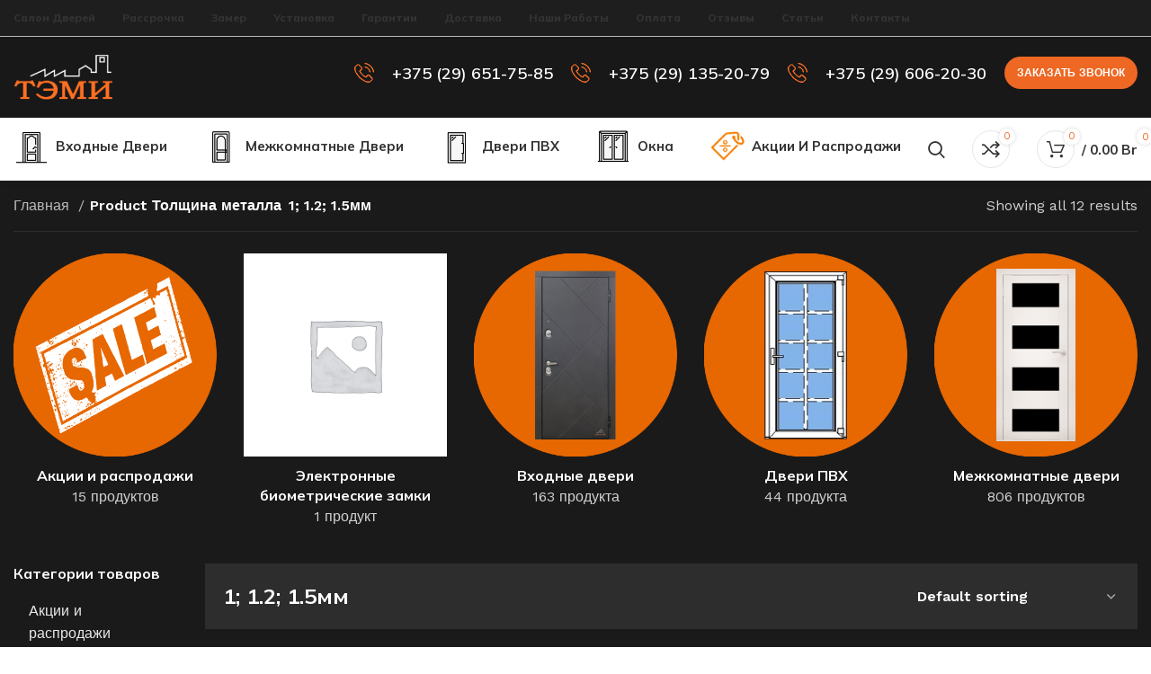

--- FILE ---
content_type: text/html; charset=UTF-8
request_url: https://temidoors.by/tolshhina/1-1-2-1-5mm/
body_size: 33128
content:
<!DOCTYPE html>
<html lang="ru-RU">
<head>
	<meta charset="UTF-8">
	<link rel="profile" href="https://gmpg.org/xfn/11">
	<link rel="pingback" href="https://temidoors.by/xmlrpc.php">

			<script>window.MSInputMethodContext && document.documentMode && document.write('<script src="https://temidoors.by/wp-content/themes/woodmart/js/libs/ie11CustomProperties.min.js"><\/script>');</script>
		<meta name='robots' content='index, follow, max-image-preview:large, max-snippet:-1, max-video-preview:-1' />

	<!-- This site is optimized with the Yoast SEO plugin v22.5 - https://yoast.com/wordpress/plugins/seo/ -->
	<title>Архивы 1; 1.2; 1.5мм - temidoors.by</title>
	<link rel="canonical" href="https://temidoors.by/tolshhina/1-1-2-1-5mm/" />
	<meta property="og:locale" content="ru_RU" />
	<meta property="og:type" content="article" />
	<meta property="og:title" content="Архивы 1; 1.2; 1.5мм - temidoors.by" />
	<meta property="og:url" content="https://temidoors.by/tolshhina/1-1-2-1-5mm/" />
	<meta property="og:site_name" content="temidoors.by" />
	<meta name="twitter:card" content="summary_large_image" />
	<script type="application/ld+json" class="yoast-schema-graph">{"@context":"https://schema.org","@graph":[{"@type":"CollectionPage","@id":"https://temidoors.by/tolshhina/1-1-2-1-5mm/","url":"https://temidoors.by/tolshhina/1-1-2-1-5mm/","name":"Архивы 1; 1.2; 1.5мм - temidoors.by","isPartOf":{"@id":"https://temidoors.by/#website"},"primaryImageOfPage":{"@id":"https://temidoors.by/tolshhina/1-1-2-1-5mm/#primaryimage"},"image":{"@id":"https://temidoors.by/tolshhina/1-1-2-1-5mm/#primaryimage"},"thumbnailUrl":"https://temidoors.by/wp-content/uploads/2022/12/12.jpg","breadcrumb":{"@id":"https://temidoors.by/tolshhina/1-1-2-1-5mm/#breadcrumb"},"inLanguage":"ru-RU"},{"@type":"ImageObject","inLanguage":"ru-RU","@id":"https://temidoors.by/tolshhina/1-1-2-1-5mm/#primaryimage","url":"https://temidoors.by/wp-content/uploads/2022/12/12.jpg","contentUrl":"https://temidoors.by/wp-content/uploads/2022/12/12.jpg","width":550,"height":1170},{"@type":"BreadcrumbList","@id":"https://temidoors.by/tolshhina/1-1-2-1-5mm/#breadcrumb","itemListElement":[{"@type":"ListItem","position":1,"name":"Главная страница","item":"https://temidoors.by/"},{"@type":"ListItem","position":2,"name":"1; 1.2; 1.5мм"}]},{"@type":"WebSite","@id":"https://temidoors.by/#website","url":"https://temidoors.by/","name":"temidoors.by","description":"Производство и продажа дверей в Минске","publisher":{"@id":"https://temidoors.by/#organization"},"potentialAction":[{"@type":"SearchAction","target":{"@type":"EntryPoint","urlTemplate":"https://temidoors.by/?s={search_term_string}"},"query-input":"required name=search_term_string"}],"inLanguage":"ru-RU"},{"@type":"Organization","@id":"https://temidoors.by/#organization","name":"temidoors.by","url":"https://temidoors.by/","logo":{"@type":"ImageObject","inLanguage":"ru-RU","@id":"https://temidoors.by/#/schema/logo/image/","url":"https://temidoors.by/wp-content/uploads/2022/11/logo.png","contentUrl":"https://temidoors.by/wp-content/uploads/2022/11/logo.png","width":220,"height":100,"caption":"temidoors.by"},"image":{"@id":"https://temidoors.by/#/schema/logo/image/"}}]}</script>
	<!-- / Yoast SEO plugin. -->


<link rel='dns-prefetch' href='//fonts.googleapis.com' />
<link rel="alternate" type="application/rss+xml" title="temidoors.by &raquo; Лента" href="https://temidoors.by/feed/" />
<link rel="alternate" type="application/rss+xml" title="temidoors.by &raquo; Лента комментариев" href="https://temidoors.by/comments/feed/" />
<link rel="alternate" type="application/rss+xml" title="temidoors.by &raquo; Лента элемента 1; 1.2; 1.5мм таксономии Толщина металла" href="https://temidoors.by/tolshhina/1-1-2-1-5mm/feed/" />
<style id='wp-img-auto-sizes-contain-inline-css' type='text/css'>
img:is([sizes=auto i],[sizes^="auto," i]){contain-intrinsic-size:3000px 1500px}
/*# sourceURL=wp-img-auto-sizes-contain-inline-css */
</style>
<link rel='stylesheet' id='bootstrap-css' href='https://temidoors.by/wp-content/themes/woodmart/css/bootstrap-light.min.css?ver=7.0.2' type='text/css' media='all' />
<link rel='stylesheet' id='woodmart-style-css' href='https://temidoors.by/wp-content/themes/woodmart/css/parts/base.min.css?ver=7.0.2' type='text/css' media='all' />
<link rel='stylesheet' id='wd-widget-price-filter-css' href='https://temidoors.by/wp-content/themes/woodmart/css/parts/woo-widget-price-filter.min.css?ver=7.0.2' type='text/css' media='all' />
<style id='wp-block-library-inline-css' type='text/css'>
:root{--wp-block-synced-color:#7a00df;--wp-block-synced-color--rgb:122,0,223;--wp-bound-block-color:var(--wp-block-synced-color);--wp-editor-canvas-background:#ddd;--wp-admin-theme-color:#007cba;--wp-admin-theme-color--rgb:0,124,186;--wp-admin-theme-color-darker-10:#006ba1;--wp-admin-theme-color-darker-10--rgb:0,107,160.5;--wp-admin-theme-color-darker-20:#005a87;--wp-admin-theme-color-darker-20--rgb:0,90,135;--wp-admin-border-width-focus:2px}@media (min-resolution:192dpi){:root{--wp-admin-border-width-focus:1.5px}}.wp-element-button{cursor:pointer}:root .has-very-light-gray-background-color{background-color:#eee}:root .has-very-dark-gray-background-color{background-color:#313131}:root .has-very-light-gray-color{color:#eee}:root .has-very-dark-gray-color{color:#313131}:root .has-vivid-green-cyan-to-vivid-cyan-blue-gradient-background{background:linear-gradient(135deg,#00d084,#0693e3)}:root .has-purple-crush-gradient-background{background:linear-gradient(135deg,#34e2e4,#4721fb 50%,#ab1dfe)}:root .has-hazy-dawn-gradient-background{background:linear-gradient(135deg,#faaca8,#dad0ec)}:root .has-subdued-olive-gradient-background{background:linear-gradient(135deg,#fafae1,#67a671)}:root .has-atomic-cream-gradient-background{background:linear-gradient(135deg,#fdd79a,#004a59)}:root .has-nightshade-gradient-background{background:linear-gradient(135deg,#330968,#31cdcf)}:root .has-midnight-gradient-background{background:linear-gradient(135deg,#020381,#2874fc)}:root{--wp--preset--font-size--normal:16px;--wp--preset--font-size--huge:42px}.has-regular-font-size{font-size:1em}.has-larger-font-size{font-size:2.625em}.has-normal-font-size{font-size:var(--wp--preset--font-size--normal)}.has-huge-font-size{font-size:var(--wp--preset--font-size--huge)}.has-text-align-center{text-align:center}.has-text-align-left{text-align:left}.has-text-align-right{text-align:right}.has-fit-text{white-space:nowrap!important}#end-resizable-editor-section{display:none}.aligncenter{clear:both}.items-justified-left{justify-content:flex-start}.items-justified-center{justify-content:center}.items-justified-right{justify-content:flex-end}.items-justified-space-between{justify-content:space-between}.screen-reader-text{border:0;clip-path:inset(50%);height:1px;margin:-1px;overflow:hidden;padding:0;position:absolute;width:1px;word-wrap:normal!important}.screen-reader-text:focus{background-color:#ddd;clip-path:none;color:#444;display:block;font-size:1em;height:auto;left:5px;line-height:normal;padding:15px 23px 14px;text-decoration:none;top:5px;width:auto;z-index:100000}html :where(.has-border-color){border-style:solid}html :where([style*=border-top-color]){border-top-style:solid}html :where([style*=border-right-color]){border-right-style:solid}html :where([style*=border-bottom-color]){border-bottom-style:solid}html :where([style*=border-left-color]){border-left-style:solid}html :where([style*=border-width]){border-style:solid}html :where([style*=border-top-width]){border-top-style:solid}html :where([style*=border-right-width]){border-right-style:solid}html :where([style*=border-bottom-width]){border-bottom-style:solid}html :where([style*=border-left-width]){border-left-style:solid}html :where(img[class*=wp-image-]){height:auto;max-width:100%}:where(figure){margin:0 0 1em}html :where(.is-position-sticky){--wp-admin--admin-bar--position-offset:var(--wp-admin--admin-bar--height,0px)}@media screen and (max-width:600px){html :where(.is-position-sticky){--wp-admin--admin-bar--position-offset:0px}}
/*# sourceURL=/wp-includes/css/dist/block-library/common.min.css */
</style>
<style id='classic-theme-styles-inline-css' type='text/css'>
/*! This file is auto-generated */
.wp-block-button__link{color:#fff;background-color:#32373c;border-radius:9999px;box-shadow:none;text-decoration:none;padding:calc(.667em + 2px) calc(1.333em + 2px);font-size:1.125em}.wp-block-file__button{background:#32373c;color:#fff;text-decoration:none}
/*# sourceURL=/wp-includes/css/classic-themes.min.css */
</style>
<style id='woocommerce-inline-inline-css' type='text/css'>
.woocommerce form .form-row .required { visibility: visible; }
/*# sourceURL=woocommerce-inline-inline-css */
</style>
<link rel='stylesheet' id='js_composer_front-css' href='https://temidoors.by/wp-content/plugins/js_composer/assets/css/js_composer.min.css?ver=6.10.0' type='text/css' media='all' />
<link rel='stylesheet' id='wd-widget-recent-post-comments-css' href='https://temidoors.by/wp-content/themes/woodmart/css/parts/widget-recent-post-comments.min.css?ver=7.0.2' type='text/css' media='all' />
<link rel='stylesheet' id='wd-widget-wd-recent-posts-css' href='https://temidoors.by/wp-content/themes/woodmart/css/parts/widget-wd-recent-posts.min.css?ver=7.0.2' type='text/css' media='all' />
<link rel='stylesheet' id='wd-widget-nav-css' href='https://temidoors.by/wp-content/themes/woodmart/css/parts/widget-nav.min.css?ver=7.0.2' type='text/css' media='all' />
<link rel='stylesheet' id='wd-widget-product-cat-css' href='https://temidoors.by/wp-content/themes/woodmart/css/parts/woo-widget-product-cat.min.css?ver=7.0.2' type='text/css' media='all' />
<link rel='stylesheet' id='wd-wp-gutenberg-css' href='https://temidoors.by/wp-content/themes/woodmart/css/parts/wp-gutenberg.min.css?ver=7.0.2' type='text/css' media='all' />
<link rel='stylesheet' id='wd-wpcf7-css' href='https://temidoors.by/wp-content/themes/woodmart/css/parts/int-wpcf7.min.css?ver=7.0.2' type='text/css' media='all' />
<link rel='stylesheet' id='wd-revolution-slider-css' href='https://temidoors.by/wp-content/themes/woodmart/css/parts/int-rev-slider.min.css?ver=7.0.2' type='text/css' media='all' />
<link rel='stylesheet' id='wd-base-deprecated-css' href='https://temidoors.by/wp-content/themes/woodmart/css/parts/base-deprecated.min.css?ver=7.0.2' type='text/css' media='all' />
<link rel='stylesheet' id='wd-wpbakery-base-css' href='https://temidoors.by/wp-content/themes/woodmart/css/parts/int-wpb-base.min.css?ver=7.0.2' type='text/css' media='all' />
<link rel='stylesheet' id='wd-wpbakery-base-deprecated-css' href='https://temidoors.by/wp-content/themes/woodmart/css/parts/int-wpb-base-deprecated.min.css?ver=7.0.2' type='text/css' media='all' />
<link rel='stylesheet' id='wd-woocommerce-base-css' href='https://temidoors.by/wp-content/themes/woodmart/css/parts/woocommerce-base.min.css?ver=7.0.2' type='text/css' media='all' />
<link rel='stylesheet' id='wd-mod-star-rating-css' href='https://temidoors.by/wp-content/themes/woodmart/css/parts/mod-star-rating.min.css?ver=7.0.2' type='text/css' media='all' />
<link rel='stylesheet' id='wd-woo-el-track-order-css' href='https://temidoors.by/wp-content/themes/woodmart/css/parts/woo-el-track-order.min.css?ver=7.0.2' type='text/css' media='all' />
<link rel='stylesheet' id='wd-woo-gutenberg-css' href='https://temidoors.by/wp-content/themes/woodmart/css/parts/woo-gutenberg.min.css?ver=7.0.2' type='text/css' media='all' />
<link rel='stylesheet' id='wd-woo-opt-free-progress-bar-css' href='https://temidoors.by/wp-content/themes/woodmart/css/parts/woo-opt-free-progress-bar.min.css?ver=7.0.2' type='text/css' media='all' />
<link rel='stylesheet' id='wd-woo-mod-progress-bar-css' href='https://temidoors.by/wp-content/themes/woodmart/css/parts/woo-mod-progress-bar.min.css?ver=7.0.2' type='text/css' media='all' />
<link rel='stylesheet' id='wd-widget-active-filters-css' href='https://temidoors.by/wp-content/themes/woodmart/css/parts/woo-widget-active-filters.min.css?ver=7.0.2' type='text/css' media='all' />
<link rel='stylesheet' id='wd-woo-shop-opt-shop-ajax-css' href='https://temidoors.by/wp-content/themes/woodmart/css/parts/woo-shop-opt-shop-ajax.min.css?ver=7.0.2' type='text/css' media='all' />
<link rel='stylesheet' id='wd-woo-shop-builder-css' href='https://temidoors.by/wp-content/themes/woodmart/css/parts/woo-shop-builder.min.css?ver=7.0.2' type='text/css' media='all' />
<link rel='stylesheet' id='wd-woo-mod-shop-attributes-css' href='https://temidoors.by/wp-content/themes/woodmart/css/parts/woo-mod-shop-attributes.min.css?ver=7.0.2' type='text/css' media='all' />
<link rel='stylesheet' id='child-style-css' href='https://temidoors.by/wp-content/themes/woodmart-child/style.css?ver=7.0.2' type='text/css' media='all' />
<link rel='stylesheet' id='wd-header-base-css' href='https://temidoors.by/wp-content/themes/woodmart/css/parts/header-base.min.css?ver=7.0.2' type='text/css' media='all' />
<link rel='stylesheet' id='wd-mod-tools-css' href='https://temidoors.by/wp-content/themes/woodmart/css/parts/mod-tools.min.css?ver=7.0.2' type='text/css' media='all' />
<link rel='stylesheet' id='wd-header-elements-base-css' href='https://temidoors.by/wp-content/themes/woodmart/css/parts/header-el-base.min.css?ver=7.0.2' type='text/css' media='all' />
<link rel='stylesheet' id='wd-info-box-css' href='https://temidoors.by/wp-content/themes/woodmart/css/parts/el-info-box.min.css?ver=7.0.2' type='text/css' media='all' />
<link rel='stylesheet' id='wd-mfp-popup-css' href='https://temidoors.by/wp-content/themes/woodmart/css/parts/lib-magnific-popup.min.css?ver=7.0.2' type='text/css' media='all' />
<link rel='stylesheet' id='wd-section-title-css' href='https://temidoors.by/wp-content/themes/woodmart/css/parts/el-section-title.min.css?ver=7.0.2' type='text/css' media='all' />
<link rel='stylesheet' id='wd-mod-highlighted-text-css' href='https://temidoors.by/wp-content/themes/woodmart/css/parts/mod-highlighted-text.min.css?ver=7.0.2' type='text/css' media='all' />
<link rel='stylesheet' id='wd-header-search-css' href='https://temidoors.by/wp-content/themes/woodmart/css/parts/header-el-search.min.css?ver=7.0.2' type='text/css' media='all' />
<link rel='stylesheet' id='wd-header-cart-side-css' href='https://temidoors.by/wp-content/themes/woodmart/css/parts/header-el-cart-side.min.css?ver=7.0.2' type='text/css' media='all' />
<link rel='stylesheet' id='wd-woo-mod-quantity-css' href='https://temidoors.by/wp-content/themes/woodmart/css/parts/woo-mod-quantity.min.css?ver=7.0.2' type='text/css' media='all' />
<link rel='stylesheet' id='wd-header-cart-css' href='https://temidoors.by/wp-content/themes/woodmart/css/parts/header-el-cart.min.css?ver=7.0.2' type='text/css' media='all' />
<link rel='stylesheet' id='wd-widget-shopping-cart-css' href='https://temidoors.by/wp-content/themes/woodmart/css/parts/woo-widget-shopping-cart.min.css?ver=7.0.2' type='text/css' media='all' />
<link rel='stylesheet' id='wd-widget-product-list-css' href='https://temidoors.by/wp-content/themes/woodmart/css/parts/woo-widget-product-list.min.css?ver=7.0.2' type='text/css' media='all' />
<link rel='stylesheet' id='wd-woo-categories-loop-layout-masonry-css' href='https://temidoors.by/wp-content/themes/woodmart/css/parts/woo-categories-loop-layout-masonry.min.css?ver=7.0.2' type='text/css' media='all' />
<link rel='stylesheet' id='wd-categories-loop-css' href='https://temidoors.by/wp-content/themes/woodmart/css/parts/woo-categories-loop-old.min.css?ver=7.0.2' type='text/css' media='all' />
<link rel='stylesheet' id='wd-owl-carousel-css' href='https://temidoors.by/wp-content/themes/woodmart/css/parts/lib-owl-carousel.min.css?ver=7.0.2' type='text/css' media='all' />
<link rel='stylesheet' id='wd-int-wpb-opt-off-canvas-column-css' href='https://temidoors.by/wp-content/themes/woodmart/css/parts/int-wpb-opt-off-canvas-column.min.css?ver=7.0.2' type='text/css' media='all' />
<link rel='stylesheet' id='wd-woo-shop-el-order-by-css' href='https://temidoors.by/wp-content/themes/woodmart/css/parts/woo-shop-el-order-by.min.css?ver=7.0.2' type='text/css' media='all' />
<link rel='stylesheet' id='wd-sticky-loader-css' href='https://temidoors.by/wp-content/themes/woodmart/css/parts/mod-sticky-loader.min.css?ver=7.0.2' type='text/css' media='all' />
<link rel='stylesheet' id='wd-bordered-product-css' href='https://temidoors.by/wp-content/themes/woodmart/css/parts/woo-opt-bordered-product.min.css?ver=7.0.2' type='text/css' media='all' />
<link rel='stylesheet' id='wd-product-loop-css' href='https://temidoors.by/wp-content/themes/woodmart/css/parts/woo-product-loop.min.css?ver=7.0.2' type='text/css' media='all' />
<link rel='stylesheet' id='wd-product-loop-fw-button-css' href='https://temidoors.by/wp-content/themes/woodmart/css/parts/woo-prod-loop-fw-button.min.css?ver=7.0.2' type='text/css' media='all' />
<link rel='stylesheet' id='wd-woo-mod-add-btn-replace-css' href='https://temidoors.by/wp-content/themes/woodmart/css/parts/woo-mod-add-btn-replace.min.css?ver=7.0.2' type='text/css' media='all' />
<link rel='stylesheet' id='wd-woo-mod-quantity-overlap-css' href='https://temidoors.by/wp-content/themes/woodmart/css/parts/woo-mod-quantity-overlap.min.css?ver=7.0.2' type='text/css' media='all' />
<link rel='stylesheet' id='wd-woo-mod-swatches-base-css' href='https://temidoors.by/wp-content/themes/woodmart/css/parts/woo-mod-swatches-base.min.css?ver=7.0.2' type='text/css' media='all' />
<link rel='stylesheet' id='wd-mod-more-description-css' href='https://temidoors.by/wp-content/themes/woodmart/css/parts/mod-more-description.min.css?ver=7.0.2' type='text/css' media='all' />
<link rel='stylesheet' id='wd-categories-loop-default-css' href='https://temidoors.by/wp-content/themes/woodmart/css/parts/woo-categories-loop-default-old.min.css?ver=7.0.2' type='text/css' media='all' />
<link rel='stylesheet' id='wd-woo-opt-stretch-cont-css' href='https://temidoors.by/wp-content/themes/woodmart/css/parts/woo-opt-stretch-cont.min.css?ver=7.0.2' type='text/css' media='all' />
<link rel='stylesheet' id='wd-woo-mod-product-labels-css' href='https://temidoors.by/wp-content/themes/woodmart/css/parts/woo-mod-product-labels.min.css?ver=7.0.2' type='text/css' media='all' />
<link rel='stylesheet' id='wd-woo-mod-product-labels-rect-css' href='https://temidoors.by/wp-content/themes/woodmart/css/parts/woo-mod-product-labels-rect.min.css?ver=7.0.2' type='text/css' media='all' />
<link rel='stylesheet' id='wd-collapsible-content-css' href='https://temidoors.by/wp-content/themes/woodmart/css/parts/wpb-opt-collapsible-content.min.css?ver=7.0.2' type='text/css' media='all' />
<link rel='stylesheet' id='wd-widget-collapse-css' href='https://temidoors.by/wp-content/themes/woodmart/css/parts/opt-widget-collapse.min.css?ver=7.0.2' type='text/css' media='all' />
<link rel='stylesheet' id='wd-footer-base-css' href='https://temidoors.by/wp-content/themes/woodmart/css/parts/footer-base.min.css?ver=7.0.2' type='text/css' media='all' />
<link rel='stylesheet' id='wd-scroll-top-css' href='https://temidoors.by/wp-content/themes/woodmart/css/parts/opt-scrolltotop.min.css?ver=7.0.2' type='text/css' media='all' />
<link rel='stylesheet' id='wd-wd-search-results-css' href='https://temidoors.by/wp-content/themes/woodmart/css/parts/wd-search-results.min.css?ver=7.0.2' type='text/css' media='all' />
<link rel='stylesheet' id='wd-wd-search-form-css' href='https://temidoors.by/wp-content/themes/woodmart/css/parts/wd-search-form.min.css?ver=7.0.2' type='text/css' media='all' />
<link rel='stylesheet' id='wd-header-search-fullscreen-css' href='https://temidoors.by/wp-content/themes/woodmart/css/parts/header-el-search-fullscreen-general.min.css?ver=7.0.2' type='text/css' media='all' />
<link rel='stylesheet' id='wd-header-search-fullscreen-1-css' href='https://temidoors.by/wp-content/themes/woodmart/css/parts/header-el-search-fullscreen-1.min.css?ver=7.0.2' type='text/css' media='all' />
<link rel='stylesheet' id='wd-product-loop-standard-css' href='https://temidoors.by/wp-content/themes/woodmart/css/parts/woo-product-loop-standard.min.css?ver=7.0.2' type='text/css' media='all' />
<link rel='stylesheet' id='wd-bottom-toolbar-css' href='https://temidoors.by/wp-content/themes/woodmart/css/parts/opt-bottom-toolbar.min.css?ver=7.0.2' type='text/css' media='all' />
<link rel='stylesheet' id='xts-style-header_815926-css' href='https://temidoors.by/wp-content/uploads/2023/01/xts-header_815926-1673442299.css?ver=7.0.2' type='text/css' media='all' />
<link rel='stylesheet' id='xts-style-theme_settings_default-css' href='https://temidoors.by/wp-content/uploads/2023/04/xts-theme_settings_default-1682111122.css?ver=7.0.2' type='text/css' media='all' />
<link rel='stylesheet' id='xts-google-fonts-css' href='https://fonts.googleapis.com/css?family=Work+Sans%3A400%2C600%7CMulish%3A400%2C600%2C700%2C800%7CLato%3A400%2C700&#038;ver=7.0.2' type='text/css' media='all' />
<script type="text/javascript" src="https://temidoors.by/wp-includes/js/jquery/jquery.min.js?ver=3.7.1" id="jquery-core-js"></script>
<script type="text/javascript" src="https://temidoors.by/wp-includes/js/jquery/jquery-migrate.min.js?ver=3.4.1" id="jquery-migrate-js"></script>
<script type="text/javascript" src="https://temidoors.by/wp-content/plugins/woocommerce/assets/js/jquery-blockui/jquery.blockUI.min.js?ver=2.7.0-wc.8.9.4" id="jquery-blockui-js" data-wp-strategy="defer"></script>
<script type="text/javascript" id="wc-add-to-cart-js-extra">
/* <![CDATA[ */
var wc_add_to_cart_params = {"ajax_url":"/wp-admin/admin-ajax.php","wc_ajax_url":"/?wc-ajax=%%endpoint%%","i18n_view_cart":"View cart","cart_url":"https://temidoors.by/cart/","is_cart":"","cart_redirect_after_add":"no"};
//# sourceURL=wc-add-to-cart-js-extra
/* ]]> */
</script>
<script type="text/javascript" src="https://temidoors.by/wp-content/plugins/woocommerce/assets/js/frontend/add-to-cart.min.js?ver=8.9.4" id="wc-add-to-cart-js" data-wp-strategy="defer"></script>
<script type="text/javascript" src="https://temidoors.by/wp-content/plugins/woocommerce/assets/js/js-cookie/js.cookie.min.js?ver=2.1.4-wc.8.9.4" id="js-cookie-js" defer="defer" data-wp-strategy="defer"></script>
<script type="text/javascript" id="woocommerce-js-extra">
/* <![CDATA[ */
var woocommerce_params = {"ajax_url":"/wp-admin/admin-ajax.php","wc_ajax_url":"/?wc-ajax=%%endpoint%%"};
//# sourceURL=woocommerce-js-extra
/* ]]> */
</script>
<script type="text/javascript" src="https://temidoors.by/wp-content/plugins/woocommerce/assets/js/frontend/woocommerce.min.js?ver=8.9.4" id="woocommerce-js" defer="defer" data-wp-strategy="defer"></script>
<script type="text/javascript" src="https://temidoors.by/wp-content/plugins/js_composer/assets/js/vendors/woocommerce-add-to-cart.js?ver=6.10.0" id="vc_woocommerce-add-to-cart-js-js"></script>
<script type="text/javascript" src="https://temidoors.by/wp-content/themes/woodmart/js/libs/device.min.js?ver=7.0.2" id="wd-device-library-js"></script>
<link rel="https://api.w.org/" href="https://temidoors.by/wp-json/" /><link rel="EditURI" type="application/rsd+xml" title="RSD" href="https://temidoors.by/xmlrpc.php?rsd" />
<meta name="generator" content="WordPress 6.9" />
<meta name="generator" content="WooCommerce 8.9.4" />
					<meta name="viewport" content="width=device-width, initial-scale=1.0, maximum-scale=1.0, user-scalable=no">
										<noscript><style>.woocommerce-product-gallery{ opacity: 1 !important; }</style></noscript>
	<style type="text/css">.recentcomments a{display:inline !important;padding:0 !important;margin:0 !important;}</style><meta name="generator" content="Powered by WPBakery Page Builder - drag and drop page builder for WordPress."/>
<meta name="generator" content="Powered by Slider Revolution 6.6.5 - responsive, Mobile-Friendly Slider Plugin for WordPress with comfortable drag and drop interface." />
<link rel="icon" href="https://temidoors.by/wp-content/uploads/2022/12/cropped-favicon-32x32.png" sizes="32x32" />
<link rel="icon" href="https://temidoors.by/wp-content/uploads/2022/12/cropped-favicon-192x192.png" sizes="192x192" />
<link rel="apple-touch-icon" href="https://temidoors.by/wp-content/uploads/2022/12/cropped-favicon-180x180.png" />
<meta name="msapplication-TileImage" content="https://temidoors.by/wp-content/uploads/2022/12/cropped-favicon-270x270.png" />
<script>function setREVStartSize(e){
			//window.requestAnimationFrame(function() {
				window.RSIW = window.RSIW===undefined ? window.innerWidth : window.RSIW;
				window.RSIH = window.RSIH===undefined ? window.innerHeight : window.RSIH;
				try {
					var pw = document.getElementById(e.c).parentNode.offsetWidth,
						newh;
					pw = pw===0 || isNaN(pw) || (e.l=="fullwidth" || e.layout=="fullwidth") ? window.RSIW : pw;
					e.tabw = e.tabw===undefined ? 0 : parseInt(e.tabw);
					e.thumbw = e.thumbw===undefined ? 0 : parseInt(e.thumbw);
					e.tabh = e.tabh===undefined ? 0 : parseInt(e.tabh);
					e.thumbh = e.thumbh===undefined ? 0 : parseInt(e.thumbh);
					e.tabhide = e.tabhide===undefined ? 0 : parseInt(e.tabhide);
					e.thumbhide = e.thumbhide===undefined ? 0 : parseInt(e.thumbhide);
					e.mh = e.mh===undefined || e.mh=="" || e.mh==="auto" ? 0 : parseInt(e.mh,0);
					if(e.layout==="fullscreen" || e.l==="fullscreen")
						newh = Math.max(e.mh,window.RSIH);
					else{
						e.gw = Array.isArray(e.gw) ? e.gw : [e.gw];
						for (var i in e.rl) if (e.gw[i]===undefined || e.gw[i]===0) e.gw[i] = e.gw[i-1];
						e.gh = e.el===undefined || e.el==="" || (Array.isArray(e.el) && e.el.length==0)? e.gh : e.el;
						e.gh = Array.isArray(e.gh) ? e.gh : [e.gh];
						for (var i in e.rl) if (e.gh[i]===undefined || e.gh[i]===0) e.gh[i] = e.gh[i-1];
											
						var nl = new Array(e.rl.length),
							ix = 0,
							sl;
						e.tabw = e.tabhide>=pw ? 0 : e.tabw;
						e.thumbw = e.thumbhide>=pw ? 0 : e.thumbw;
						e.tabh = e.tabhide>=pw ? 0 : e.tabh;
						e.thumbh = e.thumbhide>=pw ? 0 : e.thumbh;
						for (var i in e.rl) nl[i] = e.rl[i]<window.RSIW ? 0 : e.rl[i];
						sl = nl[0];
						for (var i in nl) if (sl>nl[i] && nl[i]>0) { sl = nl[i]; ix=i;}
						var m = pw>(e.gw[ix]+e.tabw+e.thumbw) ? 1 : (pw-(e.tabw+e.thumbw)) / (e.gw[ix]);
						newh =  (e.gh[ix] * m) + (e.tabh + e.thumbh);
					}
					var el = document.getElementById(e.c);
					if (el!==null && el) el.style.height = newh+"px";
					el = document.getElementById(e.c+"_wrapper");
					if (el!==null && el) {
						el.style.height = newh+"px";
						el.style.display = "block";
					}
				} catch(e){
					console.log("Failure at Presize of Slider:" + e)
				}
			//});
		  };</script>
<style>
		
		</style><noscript><style> .wpb_animate_when_almost_visible { opacity: 1; }</style></noscript></head>

<body class="archive tax-pa_tolshhina term-1-1-2-1-5mm term-352 wp-custom-logo wp-theme-woodmart wp-child-theme-woodmart-child theme-woodmart woocommerce woocommerce-page woocommerce-no-js wrapper-custom  global-color-scheme-light categories-accordion-on woodmart-archive-shop woodmart-ajax-shop-on offcanvas-sidebar-mobile offcanvas-sidebar-tablet sticky-toolbar-on dropdowns-color-light wpb-js-composer js-comp-ver-6.10.0 vc_responsive">
			<script type="text/javascript" id="wd-flicker-fix">// Flicker fix.</script>	
	
	<div class="website-wrapper">
									<header class="whb-header whb-header_815926 whb-sticky-shadow whb-scroll-stick whb-sticky-real whb-hide-on-scroll">
					<div class="whb-main-header">
	
<div class="whb-row whb-top-bar whb-not-sticky-row whb-with-bg whb-border-fullwidth whb-color-light whb-flex-flex-middle whb-hidden-mobile whb-with-shadow">
	<div class="container">
		<div class="whb-flex-row whb-top-bar-inner">
			<div class="whb-column whb-col-left whb-visible-lg">
	
<div class="wd-header-nav wd-header-secondary-nav text-left" role="navigation" aria-label="Secondary navigation">
	<ul id="menu-main-navigation" class="menu wd-nav wd-nav-secondary wd-style-underline wd-gap-m"><li id="menu-item-2045" class="menu-item menu-item-type-post_type menu-item-object-page menu-item-2045 item-level-0 menu-simple-dropdown wd-event-hover" ><a href="https://temidoors.by/salon-dverey/" class="woodmart-nav-link"><span class="nav-link-text">Салон дверей</span></a></li>
<li id="menu-item-2048" class="menu-item menu-item-type-post_type menu-item-object-page menu-item-2048 item-level-0 menu-simple-dropdown wd-event-hover" ><a href="https://temidoors.by/rassrochka/" class="woodmart-nav-link"><span class="nav-link-text">Рассрочка</span></a></li>
<li id="menu-item-2041" class="menu-item menu-item-type-post_type menu-item-object-page menu-item-2041 item-level-0 menu-simple-dropdown wd-event-hover" ><a href="https://temidoors.by/zamer/" class="woodmart-nav-link"><span class="nav-link-text">Замер</span></a></li>
<li id="menu-item-2049" class="menu-item menu-item-type-post_type menu-item-object-page menu-item-2049 item-level-0 menu-simple-dropdown wd-event-hover" ><a href="https://temidoors.by/ustanovka/" class="woodmart-nav-link"><span class="nav-link-text">Установка</span></a></li>
<li id="menu-item-2039" class="menu-item menu-item-type-post_type menu-item-object-page menu-item-2039 item-level-0 menu-simple-dropdown wd-event-hover" ><a href="https://temidoors.by/garantii/" class="woodmart-nav-link"><span class="nav-link-text">Гарантии</span></a></li>
<li id="menu-item-2040" class="menu-item menu-item-type-post_type menu-item-object-page menu-item-2040 item-level-0 menu-simple-dropdown wd-event-hover" ><a href="https://temidoors.by/dostavka/" class="woodmart-nav-link"><span class="nav-link-text">Доставка</span></a></li>
<li id="menu-item-2044" class="menu-item menu-item-type-post_type menu-item-object-page menu-item-2044 item-level-0 menu-simple-dropdown wd-event-hover" ><a href="https://temidoors.by/nashi-raboty/" class="woodmart-nav-link"><span class="nav-link-text">Наши работы</span></a></li>
<li id="menu-item-2046" class="menu-item menu-item-type-post_type menu-item-object-page menu-item-2046 item-level-0 menu-simple-dropdown wd-event-hover" ><a href="https://temidoors.by/oplata/" class="woodmart-nav-link"><span class="nav-link-text">Оплата</span></a></li>
<li id="menu-item-2047" class="menu-item menu-item-type-post_type menu-item-object-page menu-item-2047 item-level-0 menu-simple-dropdown wd-event-hover" ><a href="https://temidoors.by/otzyvy/" class="woodmart-nav-link"><span class="nav-link-text">Отзывы</span></a></li>
<li id="menu-item-1601" class="menu-item menu-item-type-post_type menu-item-object-page menu-item-1601 item-level-0 menu-simple-dropdown wd-event-hover" ><a href="https://temidoors.by/blog/" class="woodmart-nav-link"><span class="nav-link-text">Статьи</span></a></li>
<li id="menu-item-2043" class="menu-item menu-item-type-post_type menu-item-object-page menu-item-2043 item-level-0 menu-simple-dropdown wd-event-hover" ><a href="https://temidoors.by/kontakty/" class="woodmart-nav-link"><span class="nav-link-text">Контакты</span></a></li>
</ul></div><!--END MAIN-NAV-->
</div>
<div class="whb-column whb-col-center whb-visible-lg whb-empty-column">
	</div>
<div class="whb-column whb-col-right whb-visible-lg whb-empty-column">
	</div>
<div class="whb-column whb-col-mobile whb-hidden-lg whb-empty-column">
	</div>
		</div>
	</div>
</div>

<div class="whb-row whb-general-header whb-not-sticky-row whb-with-bg whb-without-border whb-color-light whb-flex-flex-middle">
	<div class="container">
		<div class="whb-flex-row whb-general-header-inner">
			<div class="whb-column whb-col-left whb-visible-lg">
	<div class="site-logo wd-switch-logo">
	<a href="https://temidoors.by/" class="wd-logo wd-main-logo" rel="home">
		<img width="220" height="100" src="https://temidoors.by/wp-content/uploads/2022/11/logo.png" class="attachment-full size-full" alt="" style="max-width:110px;" decoding="async" srcset="https://temidoors.by/wp-content/uploads/2022/11/logo.png 220w, https://temidoors.by/wp-content/uploads/2022/11/logo-150x68.png 150w" sizes="(max-width: 220px) 100vw, 220px" />	</a>
					<a href="https://temidoors.by/" class="wd-logo wd-sticky-logo" rel="home">
			<img width="220" height="100" src="https://temidoors.by/wp-content/uploads/2022/11/logo.png" class="attachment-full size-full" alt="" style="max-width:110px;" decoding="async" srcset="https://temidoors.by/wp-content/uploads/2022/11/logo.png 220w, https://temidoors.by/wp-content/uploads/2022/11/logo-150x68.png 150w" sizes="(max-width: 220px) 100vw, 220px" />		</a>
	</div>
</div>
<div class="whb-column whb-col-center whb-visible-lg whb-empty-column">
	</div>
<div class="whb-column whb-col-right whb-visible-lg">
				<div class="info-box-wrapper  whb-8wtruxjandlwyc4jqdty">
				<div id="wd-697526da1b1ab" class=" cursor-pointer wd-info-box text-left box-icon-align-left box-style-base color-scheme- wd-bg- "  onclick="window.location.href=&quot;tel:+375%20(29)%20651-75-85&quot;"  >
											<div class="box-icon-wrapper  box-with-icon box-icon-simple">
							<div class="info-box-icon">

							
																	<img class="info-icon image-1 " src="https://temidoors.by/wp-content/uploads/2022/11/phone.png" width="22" height="22" alt="phone" title="phone" />															
							</div>
						</div>
										<div class="info-box-content">
						<p class="info-box-title title wd-font-weight-600 box-title-style-default font-primary wd-fontsize-m">+375 (29) 651-75-85</p>						<div class="info-box-inner set-cont-mb-s reset-last-child">
													</div>

											</div>

									</div>
			</div>
					<div class="info-box-wrapper  whb-0ca2786dk22jm6jdalps">
				<div id="wd-697526da1b799" class=" cursor-pointer wd-info-box text-left box-icon-align-left box-style-base color-scheme- wd-bg- "  onclick="window.location.href=&quot;tel:+375%20(29)%20135-20-79&quot;"  >
											<div class="box-icon-wrapper  box-with-icon box-icon-simple">
							<div class="info-box-icon">

							
																	<img class="info-icon image-1 " src="https://temidoors.by/wp-content/uploads/2022/11/phone.png" width="22" height="22" alt="phone" title="phone" />															
							</div>
						</div>
										<div class="info-box-content">
						<p class="info-box-title title wd-font-weight-600 box-title-style-default font-primary wd-fontsize-m">+375 (29) 135-20-79</p>						<div class="info-box-inner set-cont-mb-s reset-last-child">
													</div>

											</div>

									</div>
			</div>
					<div class="info-box-wrapper  whb-1btnn3ncg9g5x03s8x6k">
				<div id="wd-697526da1b967" class=" cursor-pointer wd-info-box text-left box-icon-align-left box-style-base color-scheme- wd-bg- "  onclick="window.location.href=&quot;tel:+375%20(29)%20606-20-30&quot;"  >
											<div class="box-icon-wrapper  box-with-icon box-icon-simple">
							<div class="info-box-icon">

							
																	<img class="info-icon image-1 " src="https://temidoors.by/wp-content/uploads/2022/11/phone.png" width="22" height="22" alt="phone" title="phone" />															
							</div>
						</div>
										<div class="info-box-content">
						<p class="info-box-title title wd-font-weight-600 box-title-style-default font-primary wd-fontsize-m">+375 (29) 606-20-30</p>						<div class="info-box-inner set-cont-mb-s reset-last-child">
													</div>

											</div>

									</div>
			</div>
		<div class="wd-header-html"><style data-type="vc_shortcodes-custom-css">.vc_custom_1669143982858{margin-bottom: 10px !important;}@media (max-width: 767px) {.website-wrapper .wd-rs-637d1da456fe2{margin-bottom:20px !important;}}</style><div class="vc_row wpb_row vc_row-fluid vc_custom_1669143982858 wd-rs-637d1da456fe2"><div class="wpb_column vc_column_container vc_col-sm-12"><div class="vc_column-inner"><div class="wpb_wrapper"><div id="wd-637d1c5c40aaf" class=" wd-rs-637d1c5c40aaf  wd-button-wrapper text-center"><a href="#contact-form-popup" title="" class="btn btn-color-primary btn-style-default btn-style-round btn-size-small wd-open-popup ">Заказать звонок</a></div><div id="contact-form-popup" class="mfp-with-anim wd-popup wd-popup-element mfp-hide" style="max-width:900px;"><div class="wd-popup-inner"><style data-type="vc_shortcodes-custom-css">.vc_custom_1627982565310{margin-top: -30px !important;margin-right: -30px !important;margin-bottom: -30px !important;margin-left: -30px !important;}.vc_custom_1627982416578{padding-top: 30px !important;padding-right: 30px !important;padding-bottom: 15px !important;padding-left: 30px !important;}.vc_custom_1671043029560{padding-top: 30px !important;padding-right: 30px !important;padding-bottom: 30px !important;padding-left: 30px !important;background-color: #353535 !important;}</style><div class="vc_row wpb_row vc_row-fluid vc_custom_1627982565310 vc_row-o-equal-height vc_row-flex wd-rs-61090adb91014"><div class="wpb_column vc_column_container vc_col-sm-8 wd-rs-61090a45ae5b4"><div class="vc_column-inner vc_custom_1627982416578"><div class="wpb_wrapper">
		<div id="wd-639a16d18cdf6" class="title-wrapper wd-wpb set-mb-s reset-last-child  wd-rs-639a16d18cdf6 wd-title-color-default wd-title-style-default text-left  wd-underline-colored">
			
			<div class="liner-continer">
				<h4 class="woodmart-title-container title  wd-font-weight-800 wd-fontsize-m" >Закажите консультацию</h4>
							</div>
			
			
			
		</div>
		
		
<div class="wpcf7 no-js" id="wpcf7-f1702-o1" lang="en-US" dir="ltr">
<div class="screen-reader-response"><p role="status" aria-live="polite" aria-atomic="true"></p> <ul></ul></div>
<form action="/tolshhina/1-1-2-1-5mm/#wpcf7-f1702-o1" method="post" class="wpcf7-form init" aria-label="Contact form" novalidate="novalidate" data-status="init">
<div style="display: none;">
<input type="hidden" name="_wpcf7" value="1702" />
<input type="hidden" name="_wpcf7_version" value="5.9.3" />
<input type="hidden" name="_wpcf7_locale" value="en_US" />
<input type="hidden" name="_wpcf7_unit_tag" value="wpcf7-f1702-o1" />
<input type="hidden" name="_wpcf7_container_post" value="0" />
<input type="hidden" name="_wpcf7_posted_data_hash" value="" />
</div>
<div class="row">
	<p class="col-md-6"><span class="wpcf7-form-control-wrap" data-name="text-618"><input size="40" class="wpcf7-form-control wpcf7-text wpcf7-validates-as-required" aria-required="true" aria-invalid="false" placeholder="Ваше имя" value="" type="text" name="text-618" /></span>
	</p>
	<p class="col-md-6"><span class="wpcf7-form-control-wrap" data-name="tel-281"><input size="40" class="wpcf7-form-control wpcf7-tel wpcf7-validates-as-required wpcf7-text wpcf7-validates-as-tel" aria-required="true" aria-invalid="false" value="Ваш телефон" type="tel" name="tel-281" /></span>
	</p>
</div>
<p><span class="wpcf7-form-control-wrap" data-name="textarea-647"><textarea cols="40" rows="10" class="wpcf7-form-control wpcf7-textarea" aria-invalid="false" placeholder="Ваш комментарий" name="textarea-647"></textarea></span>
</p>
<p><input class="wpcf7-form-control wpcf7-submit has-spinner btn-color-black" type="submit" value="ОТПРАВИТЬ" />
</p><div class="wpcf7-response-output" aria-hidden="true"></div>
</form>
</div>
</div></div></div><div class="wpb_column vc_column_container vc_col-sm-4 vc_col-has-fill wd-rs-639a17bca1aaf"><div class="vc_column-inner vc_custom_1671043029560"><div class="wpb_wrapper">
		<div id="wd-639a16ed7c9c9" class="title-wrapper wd-wpb set-mb-s reset-last-child  wd-rs-639a16ed7c9c9 wd-title-color-white wd-title-style-default text-left  wd-underline-colored">
			
			<div class="liner-continer">
				<h4 class="woodmart-title-container title  wd-font-weight-800 wd-fontsize-m" >НАШИ КОНТАКТЫ</h4>
							</div>
			
			
			
		</div>
		
					<div class="info-box-wrapper">
				<div id="wd-639a16ff0b620" class=" wd-rs-639a16ff0b620 wd-info-box wd-wpb text-left box-icon-align-left box-style- color-scheme-light wd-bg-none "  >
											<div class="box-icon-wrapper  box-with-icon box-icon-simple">
							<div class="info-box-icon">

							
																	<div class="info-svg-wrapper info-icon" style="width: 30px;height: 30px;"><svg id="svg-9423" xmlns="http://www.w3.org/2000/svg" xmlns:xlink="http://www.w3.org/1999/xlink" version="1.1" id="svg-3596" x="0px" y="0px" viewBox="0 0 54.757 54.757" style="enable-background:new 0 0 54.757 54.757;" xml:space="preserve"><g><path d="M27.557,12c-3.859,0-7,3.141-7,7s3.141,7,7,7s7-3.141,7-7S31.416,12,27.557,12z M27.557,24c-2.757,0-5-2.243-5-5 s2.243-5,5-5s5,2.243,5,5S30.314,24,27.557,24z" fill="currentColor"></path><path d="M40.94,5.617C37.318,1.995,32.502,0,27.38,0c-5.123,0-9.938,1.995-13.56,5.617c-6.703,6.702-7.536,19.312-1.804,26.952 L27.38,54.757L42.721,32.6C48.476,24.929,47.643,12.319,40.94,5.617z M41.099,31.431L27.38,51.243L13.639,31.4 C8.44,24.468,9.185,13.08,15.235,7.031C18.479,3.787,22.792,2,27.38,2s8.901,1.787,12.146,5.031 C45.576,13.08,46.321,24.468,41.099,31.431z" fill="currentColor"></path></g><g></g><g></g><g></g><g></g><g></g><g></g><g></g><g></g><g></g><g></g><g></g><g></g><g></g><g></g><g></g></svg> </div>															
							</div>
						</div>
										<div class="info-box-content">
												<div class="info-box-inner set-cont-mb-s reset-last-child">
							<p>г. Минск, ул. Алибегова, д. 28, офис 139;<br />
Брестская обл., г. Лунинец, ул. Советская 8-2.</p>
						</div>

											</div>

									</div>
			</div>
					<div class="info-box-wrapper">
				<div id="wd-639a175196b17" class=" wd-rs-639a175196b17 wd-info-box wd-wpb text-left box-icon-align-left box-style- color-scheme-light wd-bg-none "  >
											<div class="box-icon-wrapper  box-with-icon box-icon-simple">
							<div class="info-box-icon">

							
																	<div class="info-svg-wrapper info-icon" style="width: 30px;height: 30px;"><svg id="svg-7403" xmlns="http://www.w3.org/2000/svg" xmlns:xlink="http://www.w3.org/1999/xlink" version="1.1" id="svg-5981" x="0px" y="0px" viewBox="0 0 60 60" style="enable-background:new 0 0 60 60;" xml:space="preserve"><g><path d="M42.595,0H17.405C14.977,0,13,1.977,13,4.405v51.189C13,58.023,14.977,60,17.405,60h25.189C45.023,60,47,58.023,47,55.595 V4.405C47,1.977,45.023,0,42.595,0z M15,8h30v38H15V8z M17.405,2h25.189C43.921,2,45,3.079,45,4.405V6H15V4.405 C15,3.079,16.079,2,17.405,2z M42.595,58H17.405C16.079,58,15,56.921,15,55.595V48h30v7.595C45,56.921,43.921,58,42.595,58z" fill="currentColor"></path><path d="M30,49c-2.206,0-4,1.794-4,4s1.794,4,4,4s4-1.794,4-4S32.206,49,30,49z M30,55c-1.103,0-2-0.897-2-2s0.897-2,2-2 s2,0.897,2,2S31.103,55,30,55z" fill="currentColor"></path><path d="M26,5h4c0.553,0,1-0.447,1-1s-0.447-1-1-1h-4c-0.553,0-1,0.447-1,1S25.447,5,26,5z" fill="currentColor"></path><path d="M33,5h1c0.553,0,1-0.447,1-1s-0.447-1-1-1h-1c-0.553,0-1,0.447-1,1S32.447,5,33,5z" fill="currentColor"></path><path d="M56.612,4.569c-0.391-0.391-1.023-0.391-1.414,0s-0.391,1.023,0,1.414c3.736,3.736,3.736,9.815,0,13.552 c-0.391,0.391-0.391,1.023,0,1.414c0.195,0.195,0.451,0.293,0.707,0.293s0.512-0.098,0.707-0.293 C61.128,16.434,61.128,9.085,56.612,4.569z" fill="currentColor"></path><path d="M52.401,6.845c-0.391-0.391-1.023-0.391-1.414,0s-0.391,1.023,0,1.414c1.237,1.237,1.918,2.885,1.918,4.639 s-0.681,3.401-1.918,4.638c-0.391,0.391-0.391,1.023,0,1.414c0.195,0.195,0.451,0.293,0.707,0.293s0.512-0.098,0.707-0.293 c1.615-1.614,2.504-3.764,2.504-6.052S54.017,8.459,52.401,6.845z" fill="currentColor"></path><path d="M4.802,5.983c0.391-0.391,0.391-1.023,0-1.414s-1.023-0.391-1.414,0c-4.516,4.516-4.516,11.864,0,16.38 c0.195,0.195,0.451,0.293,0.707,0.293s0.512-0.098,0.707-0.293c0.391-0.391,0.391-1.023,0-1.414 C1.065,15.799,1.065,9.72,4.802,5.983z" fill="currentColor"></path><path d="M9.013,6.569c-0.391-0.391-1.023-0.391-1.414,0c-1.615,1.614-2.504,3.764-2.504,6.052s0.889,4.438,2.504,6.053 c0.195,0.195,0.451,0.293,0.707,0.293s0.512-0.098,0.707-0.293c0.391-0.391,0.391-1.023,0-1.414 c-1.237-1.237-1.918-2.885-1.918-4.639S7.775,9.22,9.013,7.983C9.403,7.593,9.403,6.96,9.013,6.569z" fill="currentColor"></path></g><g></g><g></g><g></g><g></g><g></g><g></g><g></g><g></g><g></g><g></g><g></g><g></g><g></g><g></g><g></g></svg> </div>															
							</div>
						</div>
										<div class="info-box-content">
												<div class="info-box-inner set-cont-mb-s reset-last-child">
							<p><a href="tel:+375 29 651-75-85">+375 29 651-75-85</a><br />
<a href="tel:+375 29 135-20-79">+375 29 135-20-79</a><br />
<a href="tel:+375 29 606-20-30">+375 29 606-20-30</a></p>
						</div>

											</div>

									</div>
			</div>
					<div class="info-box-wrapper">
				<div id="wd-639a1792c8dc6" class=" wd-rs-639a1792c8dc6 wd-info-box wd-wpb text-left box-icon-align-left box-style- color-scheme-light wd-bg-none "  >
											<div class="box-icon-wrapper  box-with-icon box-icon-simple">
							<div class="info-box-icon">

							
																	<div class="info-svg-wrapper info-icon" style="width: 30px;height: 30px;"><svg id="svg-2403" xmlns="http://www.w3.org/2000/svg" xmlns:xlink="http://www.w3.org/1999/xlink" version="1.1" id="svg-8111" x="0px" y="0px" viewBox="0 0 60.062 60.062" style="enable-background:new 0 0 60.062 60.062;" xml:space="preserve"><path d="M60.046,11.196c0.004-0.024,0.011-0.048,0.013-0.072c0.007-0.074-0.001-0.149-0.01-0.224 c-0.002-0.019,0.001-0.037-0.002-0.056c-0.018-0.099-0.051-0.196-0.1-0.289c-0.008-0.016-0.019-0.031-0.028-0.047 c-0.002-0.002-0.002-0.005-0.003-0.008c-0.001-0.002-0.004-0.003-0.005-0.006c-0.007-0.011-0.013-0.023-0.02-0.033 c-0.062-0.091-0.137-0.166-0.221-0.23c-0.019-0.014-0.041-0.022-0.061-0.035c-0.074-0.049-0.152-0.089-0.236-0.116 c-0.037-0.012-0.074-0.018-0.112-0.025c-0.073-0.015-0.146-0.022-0.222-0.02c-0.04,0.001-0.078,0.003-0.118,0.009 c-0.026,0.004-0.051,0-0.077,0.006L0.798,22.046c-0.413,0.086-0.729,0.421-0.788,0.839s0.15,0.828,0.523,1.025l16.632,8.773 l2.917,16.187c-0.002,0.012,0.001,0.025,0,0.037c-0.01,0.08-0.011,0.158-0.001,0.237c0.005,0.04,0.01,0.078,0.02,0.117 c0.023,0.095,0.06,0.184,0.11,0.268c0.01,0.016,0.01,0.035,0.021,0.051c0.003,0.005,0.008,0.009,0.012,0.013 c0.013,0.019,0.031,0.034,0.046,0.053c0.047,0.058,0.096,0.111,0.152,0.156c0.009,0.007,0.015,0.018,0.025,0.025 c0.015,0.011,0.032,0.014,0.047,0.024c0.061,0.04,0.124,0.073,0.191,0.099c0.027,0.01,0.052,0.022,0.08,0.03 c0.09,0.026,0.183,0.044,0.277,0.044c0.001,0,0.002,0,0.003,0h0c0,0,0,0,0,0c0.004,0,0.008-0.002,0.012-0.002 c0.017,0.001,0.034,0.002,0.051,0.002c0.277,0,0.527-0.124,0.712-0.315l11.079-7.386l11.6,7.54c0.164,0.106,0.354,0.161,0.545,0.161 c0.105,0,0.212-0.017,0.315-0.051c0.288-0.096,0.518-0.318,0.623-0.604l13.996-37.989c0.013-0.034,0.024-0.069,0.033-0.105 c0.004-0.015,0.005-0.03,0.008-0.044C60.042,11.22,60.044,11.208,60.046,11.196z M48.464,17.579L24.471,35.22 c-0.039,0.029-0.07,0.065-0.104,0.099c-0.013,0.012-0.026,0.022-0.037,0.035c-0.021,0.023-0.04,0.046-0.059,0.071 c-0.018,0.024-0.032,0.049-0.048,0.074c-0.037,0.06-0.068,0.122-0.092,0.188c-0.005,0.013-0.013,0.023-0.017,0.036 c-0.001,0.004-0.005,0.006-0.006,0.01l-2.75,8.937l-2.179-12.091L48.464,17.579z M22.908,46.594l2.726-9.004l4.244,2.759 l1.214,0.789l-4.124,2.749L22.908,46.594z M52.044,13.498L18.071,30.899l-14.14-7.458L52.044,13.498z M44.559,47.504L29.154,37.492 l-2.333-1.517l30.154-22.172L44.559,47.504z" fill="currentColor"></path><g></g><g></g><g></g><g></g><g></g><g></g><g></g><g></g><g></g><g></g><g></g><g></g><g></g><g></g><g></g></svg> </div>															
							</div>
						</div>
										<div class="info-box-content">
												<div class="info-box-inner set-cont-mb-s reset-last-child">
							<p><a href="mailto:lider-dvery@mail.ru">lider-dvery@mail.ru</a></p>
						</div>

											</div>

									</div>
			</div>
		</div></div></div></div></div></div></div></div></div></div></div>
</div>
<div class="whb-column whb-mobile-left whb-hidden-lg whb-empty-column">
	</div>
<div class="whb-column whb-mobile-center whb-hidden-lg">
	<div class="site-logo wd-switch-logo">
	<a href="https://temidoors.by/" class="wd-logo wd-main-logo" rel="home">
		<img width="220" height="100" src="https://temidoors.by/wp-content/uploads/2022/11/logo.png" class="attachment-full size-full" alt="" style="max-width:130px;" decoding="async" srcset="https://temidoors.by/wp-content/uploads/2022/11/logo.png 220w, https://temidoors.by/wp-content/uploads/2022/11/logo-150x68.png 150w" sizes="(max-width: 220px) 100vw, 220px" />	</a>
					<a href="https://temidoors.by/" class="wd-logo wd-sticky-logo" rel="home">
			<img width="220" height="100" src="https://temidoors.by/wp-content/uploads/2022/11/logo.png" class="attachment-full size-full" alt="" style="max-width:150px;" decoding="async" srcset="https://temidoors.by/wp-content/uploads/2022/11/logo.png 220w, https://temidoors.by/wp-content/uploads/2022/11/logo-150x68.png 150w" sizes="(max-width: 220px) 100vw, 220px" />		</a>
	</div>
</div>
<div class="whb-column whb-mobile-right whb-hidden-lg whb-empty-column">
	</div>
		</div>
	</div>
</div>

<div class="whb-row whb-header-bottom whb-sticky-row whb-with-bg whb-without-border whb-color-dark whb-flex-flex-middle whb-with-shadow">
	<div class="container">
		<div class="whb-flex-row whb-header-bottom-inner">
			<div class="whb-column whb-col-left whb-visible-lg">
	<div class="wd-header-nav wd-header-main-nav text-left wd-design-1" role="navigation" aria-label="Основная навигация">
	<ul id="menu-main-header-menu-megamarket" class="menu wd-nav wd-nav-main wd-style-separated wd-gap-l"><li id="menu-item-2150" class="menu-item menu-item-type-taxonomy menu-item-object-product_cat menu-item-2150 item-level-0 menu-simple-dropdown wd-event-hover" ><a href="https://temidoors.by/product-category/vhodnye-dveri/" class="woodmart-nav-link"><img width="148" height="148" src="https://temidoors.by/wp-content/uploads/2022/12/icovhod.png" class="wd-nav-img" alt="" decoding="async" /><span class="nav-link-text">Входные двери</span></a></li>
<li id="menu-item-2152" class="menu-item menu-item-type-taxonomy menu-item-object-product_cat menu-item-2152 item-level-0 menu-simple-dropdown wd-event-hover" ><a href="https://temidoors.by/product-category/mezhkomnatnye-dveri/" class="woodmart-nav-link"><img width="148" height="148" src="https://temidoors.by/wp-content/uploads/2022/12/iconmezh.png" class="wd-nav-img" alt="" decoding="async" /><span class="nav-link-text">Межкомнатные двери</span></a></li>
<li id="menu-item-2151" class="menu-item menu-item-type-taxonomy menu-item-object-product_cat menu-item-2151 item-level-0 menu-simple-dropdown wd-event-hover" ><a href="https://temidoors.by/product-category/dveri-pvh/" class="woodmart-nav-link"><img width="148" height="148" src="https://temidoors.by/wp-content/uploads/2022/12/icondverpvh2.png" class="wd-nav-img" alt="" decoding="async" /><span class="nav-link-text">Двери ПВХ</span></a></li>
<li id="menu-item-2153" class="menu-item menu-item-type-taxonomy menu-item-object-product_cat menu-item-2153 item-level-0 menu-simple-dropdown wd-event-hover" ><a href="https://temidoors.by/product-category/okna/" class="woodmart-nav-link"><img width="148" height="148" src="https://temidoors.by/wp-content/uploads/2022/12/icondverpvh.png" class="wd-nav-img" alt="" decoding="async" /><span class="nav-link-text">Окна</span></a></li>
<li id="menu-item-2149" class="menu-item menu-item-type-taxonomy menu-item-object-product_cat menu-item-2149 item-level-0 menu-simple-dropdown wd-event-hover" ><a href="https://temidoors.by/product-category/akczii-i-rasprodazhi/" class="woodmart-nav-link"><img width="100" height="100" src="https://temidoors.by/wp-content/uploads/2022/12/iconaccii-1.png" class="wd-nav-img" alt="" decoding="async" /><span class="nav-link-text">Акции и распродажи</span></a></li>
</ul></div><!--END MAIN-NAV-->
</div>
<div class="whb-column whb-col-center whb-visible-lg whb-empty-column">
	</div>
<div class="whb-column whb-col-right whb-visible-lg">
	<div class="wd-header-search wd-tools-element wd-design-1 wd-display-full-screen" title="Поиск">
	<a href="javascript:void(0);" aria-label="Поиск">
		<span class="wd-tools-icon">
					</span>
	</a>
	</div>
<div class="whb-space-element " style="width:10px;"></div>
<div class="wd-header-compare wd-tools-element wd-style-icon wd-with-count wd-design-6">
	<a href="https://temidoors.by/compare/" title="Сравните продукты">
		<span class="wd-tools-icon">
			
							<span class="wd-tools-count">0</span>
					</span>
		<span class="wd-tools-text">
			Сравнить		</span>
	</a>
	</div>
<div class="whb-space-element " style="width:10px;"></div>
<div class="wd-header-cart wd-tools-element wd-design-6 cart-widget-opener">
	<a href="https://temidoors.by/cart/" title="Корзина">
		<span class="wd-tools-icon">
												<span class="wd-cart-number wd-tools-count">0 <span>пунктов</span></span>
							</span>
		<span class="wd-tools-text">
									<span class="wd-cart-number wd-tools-count">0 <span>пунктов</span></span>
					
			<span class="subtotal-divider">/</span>
					<span class="wd-cart-subtotal"><span class="woocommerce-Price-amount amount"><bdi>0.00&nbsp;<span class="woocommerce-Price-currencySymbol">Br</span></bdi></span></span>
				</span>
	</a>
	</div>
</div>
<div class="whb-column whb-col-mobile whb-hidden-lg">
	<div class="wd-tools-element wd-header-mobile-nav wd-style-icon wd-design-6">
	<a href="#" rel="nofollow" aria-label="Open mobile menu">
		<span class="wd-tools-icon">
					</span>
	
		<span class="wd-tools-text">Меню</span>
	</a>
</div><!--END wd-header-mobile-nav-->			<div class="info-box-wrapper  whb-s1p9gh0rf7lf4271vgua">
				<div id="wd-697526da289de" class=" wd-bg-center-bottom cursor-pointer wd-info-box text-left box-icon-align-left box-style-base color-scheme-dark wd-bg-center-bottom "  >
											<div class="box-icon-wrapper  box-with-icon box-icon-simple">
							<div class="info-box-icon">

							
																	<img class="info-icon image-1 " src="https://temidoors.by/wp-content/uploads/2022/11/phone.png" width="22" height="22" alt="phone" title="phone" />															
							</div>
						</div>
										<div class="info-box-content">
						<p class="info-box-title title wd-font-weight- box-title-style-default wd-fontsize-m">+375 (29) 651-75-85</p>						<div class="info-box-inner set-cont-mb-s reset-last-child">
													</div>

											</div>

									</div>
			</div>
		</div>
		</div>
	</div>
</div>
</div>
				</header>
			
								<div class="main-page-wrapper">
		
		
		<!-- MAIN CONTENT AREA -->
				<div class="container">
			<div class="row content-layout-wrapper align-items-start">
				<div class="site-content shop-content-area col-12 content-with-products wd-builder-on" role="main"><style data-type="vc_shortcodes-custom-css">.vc_custom_1650530106787{margin-top: -25px !important;}.vc_custom_1653651274281{margin-bottom: 60px !important;}.vc_custom_1675885670116{margin-bottom: -40px !important;padding-top: 60px !important;padding-bottom: 40px !important;background-color: #282626 !important;}.vc_custom_1648030749279{padding-top: 0px !important;}.vc_custom_1649766366094{margin-bottom: 5px !important;}.vc_custom_1653978669797{margin-bottom: 5px !important;}.vc_custom_1649766087310{margin-top: 10px !important;margin-bottom: 25px !important;}.vc_custom_1673019514433{margin-bottom: 10px !important;}.vc_custom_1669926207384{padding-top: 15px !important;padding-bottom: 15px !important;}.vc_custom_1669926220789{padding-top: 15px !important;}.vc_custom_1644337176205{margin-bottom: 0px !important;}.vc_custom_1670066894981{margin-right: 0px !important;margin-bottom: 20px !important;margin-left: 0px !important;padding-top: 20px !important;padding-right: 5px !important;padding-bottom: 20px !important;padding-left: 5px !important;background-color: #2d2d2d !important;}.vc_custom_1645450529811{margin-bottom: 15px !important;}.vc_custom_1653978035648{padding-top: 0px !important;}.vc_custom_1653978040502{padding-top: 0px !important;}.vc_custom_1681204096323{margin-bottom: 0px !important;}.vc_custom_1670066948308{margin-bottom: 0px !important;}.vc_custom_1675885739521{padding-top: 0px !important;}.wd-rs-623af418065b0 > .vc_column-inner > .wpb_wrapper{align-items: center;justify-content: space-between}.wd-rs-62556fd8b3a17{width: auto !important;max-width: auto !important;}.wd-rs-6295b629d0df4{width: auto !important;max-width: auto !important;}.wd-rs-63b84066c5b9a div.product-category .wd-entities-title{font-size: 16px;}.wd-rs-6295b3ae6abff > .vc_column-inner > .wpb_wrapper{align-items: center;justify-content: flex-start}.wd-rs-6295b3b4e7930 > .vc_column-inner > .wpb_wrapper{align-items: center;justify-content: flex-end}.wd-rs-64352379c83ec .title{font-size: 24px;color: #ffffff;}.wd-rs-638b330278907{width: auto !important;max-width: auto !important;}.wd-rs-63e3fc9fe2c9f.wd-collapsible-content > .vc_column-inner{max-height: 353px;}.wd-rs-63e3fc9fe2c9f.wd-collapsible-content:not(.wd-opened) > .vc_column-inner > .wpb_wrapper:after{color: #f1f3f8;}@media (max-width: 1199px) { .wd-rs-6295b3b4e7930 > .vc_column-inner > .wpb_wrapper{justify-content: space-between}.wd-rs-64352379c83ec .title{font-size: 22px;}.wd-rs-63e3fc9fe2c9f.wd-collapsible-content > .vc_column-inner{max-height: 353px;} }@media (max-width: 767px) { .wd-rs-63e3fc9fe2c9f.wd-collapsible-content > .vc_column-inner{max-height: 353px;} }@media (max-width: 1199px) {.website-wrapper .wd-rs-6261172f04e4c{margin-bottom:5px !important;}.website-wrapper .wd-rs-6290b7408c201{margin-bottom:40px !important;}.website-wrapper .wd-rs-63e3fc504706e{padding-top:40px !important;}.website-wrapper .wd-rs-6295b3ae6abff > .vc_column-inner{margin-bottom:10px !important;}}@media (max-width: 767px) {.website-wrapper .wd-rs-6261172f04e4c{margin-bottom:0px !important;}.website-wrapper .wd-rs-6290b7408c201{margin-bottom:20px !important;}}</style><section class="wpb-content-wrapper"><div class="vc_row wpb_row vc_row-fluid vc_custom_1650530106787 wd-rs-6261172f04e4c"><div class="wpb_column vc_column_container vc_col-sm-12 wd-enabled-flex wd-rs-623af418065b0"><div class="vc_column-inner vc_custom_1648030749279"><div class="wpb_wrapper">		<div class="wd-single-breadcrumbs wd-breadcrumbs wd-wpb wd-rs-62556fd8b3a17 wd-enabled-width vc_custom_1649766366094 text-left">
			<nav class="woocommerce-breadcrumb" aria-label="Breadcrumb">				<a href="https://temidoors.by" class="breadcrumb-link">
					Главная				</a>
							<span class="breadcrumb-last">
					Product Толщина металла				</span>
							<span class="breadcrumb-last">
					1; 1.2; 1.5мм				</span>
			</nav>		</div>
				<div class="wd-shop-result-count wd-wpb wd-rs-6295b629d0df4 hidden-md hidden-sm hidden-xs wd-enabled-width vc_custom_1653978669797">
			<p class="woocommerce-result-count">
	Showing all 12 results</p>
		</div>
		<div class="vc_separator wpb_content_element vc_separator_align_center vc_sep_width_100 vc_sep_pos_align_center vc_separator_no_text vc_custom_1649766087310" ><span class="vc_sep_holder vc_sep_holder_l"><span style="border-color:rgb(119,119,119);border-color:rgba(119,119,119,0.2);" class="vc_sep_line"></span></span><span class="vc_sep_holder vc_sep_holder_r"><span style="border-color:rgb(119,119,119);border-color:rgba(119,119,119,0.2);" class="vc_sep_line"></span></span>
</div>				<div class="wd-categories-wrap wd-wpb wd-rs-63b84066c5b9a vc_custom_1673019514433">
					<div id="carousel-258" class="products woocommerce wd-carousel-container  categories-style-carousel  wd-carousel-spacing-30" data-owl-carousel data-wrap="no" data-hide_pagination_control="yes" data-hide_prev_next_buttons="no" data-desktop="5" data-tablet_landscape="4" data-tablet="3" data-mobile="2">
						<div class="owl-carousel carousel-items owl-items-lg-5 owl-items-md-4 owl-items-sm-3 owl-items-xs-2">
															
<div class="category-grid-item cat-design-alt product-category product first" data-loop="1">
	<div class="wrapp-category">
		<div class="category-image-wrapp">
			<a href="https://temidoors.by/product-category/akczii-i-rasprodazhi/" class="category-image">
				
				<img loading="lazy" decoding="async" class="content-product-image " src="https://temidoors.by/wp-content/uploads/2022/12/sale.png" width="400" height="400" alt="sale" title="sale" />			</a>
		</div>
		<div class="hover-mask">
			<h3 class="wd-entities-title">
				Акции и распродажи <mark class="count">(15)</mark>			</h3>

							<div class="more-products"><a href="https://temidoors.by/product-category/akczii-i-rasprodazhi/">15 продуктов</a></div>
			
					</div>

				<a href="https://temidoors.by/product-category/akczii-i-rasprodazhi/" class="category-link wd-fill" aria-label="Product category akczii-i-rasprodazhi"></a>
			</div>
</div>
															
<div class="category-grid-item cat-design-alt product-category product" data-loop="2">
	<div class="wrapp-category">
		<div class="category-image-wrapp">
			<a href="https://temidoors.by/product-category/elektronnye-biometricheskie-zamki/" class="category-image">
				
				<img loading="lazy" decoding="async" width="1200" height="1200" src="https://temidoors.by/wp-content/uploads/woocommerce-placeholder.png" class="woocommerce-placeholder wp-post-image" alt="Placeholder" />			</a>
		</div>
		<div class="hover-mask">
			<h3 class="wd-entities-title">
				Электронные биометрические замки <mark class="count">(1)</mark>			</h3>

							<div class="more-products"><a href="https://temidoors.by/product-category/elektronnye-biometricheskie-zamki/">1 продукт</a></div>
			
					</div>

				<a href="https://temidoors.by/product-category/elektronnye-biometricheskie-zamki/" class="category-link wd-fill" aria-label="Product category elektronnye-biometricheskie-zamki"></a>
			</div>
</div>
															
<div class="category-grid-item cat-design-alt product-category product" data-loop="3">
	<div class="wrapp-category">
		<div class="category-image-wrapp">
			<a href="https://temidoors.by/product-category/vhodnye-dveri/" class="category-image">
				
				<img loading="lazy" decoding="async" class="content-product-image " src="https://temidoors.by/wp-content/uploads/2022/12/vh11.png" width="400" height="400" alt="vh11" title="vh11" />			</a>
		</div>
		<div class="hover-mask">
			<h3 class="wd-entities-title">
				Входные двери <mark class="count">(163)</mark>			</h3>

							<div class="more-products"><a href="https://temidoors.by/product-category/vhodnye-dveri/">163 продукта</a></div>
			
					</div>

				<a href="https://temidoors.by/product-category/vhodnye-dveri/" class="category-link wd-fill" aria-label="Product category vhodnye-dveri"></a>
			</div>
</div>
															
<div class="category-grid-item cat-design-alt product-category product last" data-loop="4">
	<div class="wrapp-category">
		<div class="category-image-wrapp">
			<a href="https://temidoors.by/product-category/dveri-pvh/" class="category-image">
				
				<img loading="lazy" decoding="async" class="content-product-image " src="https://temidoors.by/wp-content/uploads/2022/12/dvpvh1.png" width="400" height="400" alt="dvpvh1" title="dvpvh1" />			</a>
		</div>
		<div class="hover-mask">
			<h3 class="wd-entities-title">
				Двери ПВХ <mark class="count">(44)</mark>			</h3>

							<div class="more-products"><a href="https://temidoors.by/product-category/dveri-pvh/">44 продукта</a></div>
			
					</div>

				<a href="https://temidoors.by/product-category/dveri-pvh/" class="category-link wd-fill" aria-label="Product category dveri-pvh"></a>
			</div>
</div>
															
<div class="category-grid-item cat-design-alt product-category product first" data-loop="5">
	<div class="wrapp-category">
		<div class="category-image-wrapp">
			<a href="https://temidoors.by/product-category/mezhkomnatnye-dveri/" class="category-image">
				
				<img loading="lazy" decoding="async" class="content-product-image " src="https://temidoors.by/wp-content/uploads/2022/12/mez1.png" width="400" height="400" alt="mez1" title="mez1" />			</a>
		</div>
		<div class="hover-mask">
			<h3 class="wd-entities-title">
				Межкомнатные двери <mark class="count">(806)</mark>			</h3>

							<div class="more-products"><a href="https://temidoors.by/product-category/mezhkomnatnye-dveri/">806 продуктов</a></div>
			
					</div>

				<a href="https://temidoors.by/product-category/mezhkomnatnye-dveri/" class="category-link wd-fill" aria-label="Product category mezhkomnatnye-dveri"></a>
			</div>
</div>
															
<div class="category-grid-item cat-design-alt product-category product" data-loop="6">
	<div class="wrapp-category">
		<div class="category-image-wrapp">
			<a href="https://temidoors.by/product-category/okna/" class="category-image">
				
				<img loading="lazy" decoding="async" class="content-product-image " src="https://temidoors.by/wp-content/uploads/2022/12/okn1.png" width="400" height="400" alt="okn1" title="okn1" />			</a>
		</div>
		<div class="hover-mask">
			<h3 class="wd-entities-title">
				Окна <mark class="count">(16)</mark>			</h3>

							<div class="more-products"><a href="https://temidoors.by/product-category/okna/">16 продуктов</a></div>
			
					</div>

				<a href="https://temidoors.by/product-category/okna/" class="category-link wd-fill" aria-label="Product category okna"></a>
			</div>
</div>
													</div>
					</div> <!-- end #carousel-258 -->
				</div>
						<div class="wd-shop-desc wd-wpb wd-rs-623af34a2dc58 text-left"></div>
		</div></div></div></div><div class="vc_row wpb_row vc_row-fluid vc_custom_1653651274281 wd-rs-6290b7408c201"><div class="wpb_column vc_column_container vc_col-sm-2 vc_col-lg-2 wd-col-offcanvas-md-sm wd-col-offcanvas-sm wd-alignment-left wd-rs-63890d30da266"><div class="vc_column-inner vc_custom_1669926207384"><div class="wpb_wrapper">		<div class="wd-wpb wd-rs-6202981225f2e vc_custom_1644337176205">
			<div id="woocommerce_product_categories-3" class="wd-widget widget sidebar-widget woocommerce widget_product_categories"><h5 class="widget-title">Категории товаров</h5><ul class="product-categories"><li class="cat-item cat-item-306"><a href="https://temidoors.by/product-category/akczii-i-rasprodazhi/">Акции и распродажи</a></li>
<li class="cat-item cat-item-302 cat-parent"><a href="https://temidoors.by/product-category/vhodnye-dveri/">Входные двери</a><ul class='children'>
<li class="cat-item cat-item-336"><a href="https://temidoors.by/product-category/vhodnye-dveri/v-kvartiru/">В квартиру</a></li>
<li class="cat-item cat-item-964"><a href="https://temidoors.by/product-category/vhodnye-dveri/v-chastnyj-dom/">В частный дом</a></li>
<li class="cat-item cat-item-1134"><a href="https://temidoors.by/product-category/vhodnye-dveri/vhodnye-dveri-s-termorazryvom/">Входные двери с терморазрывом</a></li>
<li class="cat-item cat-item-1135"><a href="https://temidoors.by/product-category/vhodnye-dveri/dveri-iz-korabelnoj-fanery/">Двери из корабельной фанеры</a></li>
<li class="cat-item cat-item-391"><a href="https://temidoors.by/product-category/vhodnye-dveri/dveri-s-elektronnym-zamkom/">Двери с электронным замком</a></li>
<li class="cat-item cat-item-434"><a href="https://temidoors.by/product-category/vhodnye-dveri/dlya-dachi/">Для дачи</a></li>
<li class="cat-item cat-item-868"><a href="https://temidoors.by/product-category/vhodnye-dveri/ulichnye-dveri/">Уличные двери</a></li>
</ul>
</li>
<li class="cat-item cat-item-305"><a href="https://temidoors.by/product-category/dveri-pvh/">Двери ПВХ</a></li>
<li class="cat-item cat-item-303 cat-parent"><a href="https://temidoors.by/product-category/mezhkomnatnye-dveri/">Межкомнатные двери</a><ul class='children'>
<li class="cat-item cat-item-602"><a href="https://temidoors.by/product-category/mezhkomnatnye-dveri/dveri-v-detskuyu/">Двери в детскую</a></li>
<li class="cat-item cat-item-603"><a href="https://temidoors.by/product-category/mezhkomnatnye-dveri/dveri-v-zal/">Двери в зал</a></li>
<li class="cat-item cat-item-604"><a href="https://temidoors.by/product-category/mezhkomnatnye-dveri/dveri-v-prihozhuyu/">Двери в прихожую</a></li>
<li class="cat-item cat-item-605"><a href="https://temidoors.by/product-category/mezhkomnatnye-dveri/dveri-v-spalnyu/">Двери в спальню</a></li>
<li class="cat-item cat-item-684"><a href="https://temidoors.by/product-category/mezhkomnatnye-dveri/dveri-v-tualet/">Двери в туалет</a></li>
<li class="cat-item cat-item-529"><a href="https://temidoors.by/product-category/mezhkomnatnye-dveri/massiv/">Массив</a></li>
<li class="cat-item cat-item-683"><a href="https://temidoors.by/product-category/mezhkomnatnye-dveri/novinki/">Новинки</a></li>
<li class="cat-item cat-item-452 cat-parent"><a href="https://temidoors.by/product-category/mezhkomnatnye-dveri/eko-shpon/">Эко Шпон</a>	<ul class='children'>
<li class="cat-item cat-item-454"><a href="https://temidoors.by/product-category/mezhkomnatnye-dveri/eko-shpon/atum-pro/">Atum Pro</a></li>
<li class="cat-item cat-item-479"><a href="https://temidoors.by/product-category/mezhkomnatnye-dveri/eko-shpon/deform/">DEFORM</a></li>
<li class="cat-item cat-item-692 cat-parent"><a href="https://temidoors.by/product-category/mezhkomnatnye-dveri/eko-shpon/istok-doors/">Istok Doors</a>		<ul class='children'>
<li class="cat-item cat-item-705"><a href="https://temidoors.by/product-category/mezhkomnatnye-dveri/eko-shpon/istok-doors/next/">Next</a></li>
<li class="cat-item cat-item-700"><a href="https://temidoors.by/product-category/mezhkomnatnye-dveri/eko-shpon/istok-doors/vega/">Вега</a></li>
<li class="cat-item cat-item-694"><a href="https://temidoors.by/product-category/mezhkomnatnye-dveri/eko-shpon/istok-doors/vertikal/">Вертикаль</a></li>
<li class="cat-item cat-item-693"><a href="https://temidoors.by/product-category/mezhkomnatnye-dveri/eko-shpon/istok-doors/gorizontal/">Горизонталь</a></li>
<li class="cat-item cat-item-695"><a href="https://temidoors.by/product-category/mezhkomnatnye-dveri/eko-shpon/istok-doors/diagonal/">Диагональ</a></li>
<li class="cat-item cat-item-698"><a href="https://temidoors.by/product-category/mezhkomnatnye-dveri/eko-shpon/istok-doors/domino/">Домино</a></li>
<li class="cat-item cat-item-704"><a href="https://temidoors.by/product-category/mezhkomnatnye-dveri/eko-shpon/istok-doors/loft/">Лофт</a></li>
<li class="cat-item cat-item-696"><a href="https://temidoors.by/product-category/mezhkomnatnye-dveri/eko-shpon/istok-doors/miks/">Микс</a></li>
<li class="cat-item cat-item-699"><a href="https://temidoors.by/product-category/mezhkomnatnye-dveri/eko-shpon/istok-doors/palermo/">Палермо</a></li>
<li class="cat-item cat-item-701"><a href="https://temidoors.by/product-category/mezhkomnatnye-dveri/eko-shpon/istok-doors/paola/">Паола</a></li>
<li class="cat-item cat-item-703"><a href="https://temidoors.by/product-category/mezhkomnatnye-dveri/eko-shpon/istok-doors/prajm/">Прайм</a></li>
<li class="cat-item cat-item-702"><a href="https://temidoors.by/product-category/mezhkomnatnye-dveri/eko-shpon/istok-doors/stil/">Стиль</a></li>
<li class="cat-item cat-item-706"><a href="https://temidoors.by/product-category/mezhkomnatnye-dveri/eko-shpon/istok-doors/forte/">Форте</a></li>
<li class="cat-item cat-item-697"><a href="https://temidoors.by/product-category/mezhkomnatnye-dveri/eko-shpon/istok-doors/elegiya/">Элегия</a></li>
		</ul>
</li>
<li class="cat-item cat-item-1493"><a href="https://temidoors.by/product-category/mezhkomnatnye-dveri/eko-shpon/mdf-techno-dominika/">MDF Techno DOMINIKA</a></li>
<li class="cat-item cat-item-1386 cat-parent"><a href="https://temidoors.by/product-category/mezhkomnatnye-dveri/eko-shpon/velldoris/">Velldoris</a>		<ul class='children'>
<li class="cat-item cat-item-1387"><a href="https://temidoors.by/product-category/mezhkomnatnye-dveri/eko-shpon/velldoris/velldoris-alto/">ALTO</a></li>
<li class="cat-item cat-item-1609"><a href="https://temidoors.by/product-category/mezhkomnatnye-dveri/eko-shpon/velldoris/linea/">LINEA</a></li>
<li class="cat-item cat-item-1627"><a href="https://temidoors.by/product-category/mezhkomnatnye-dveri/eko-shpon/velldoris/premier/">PREMIER</a></li>
		</ul>
</li>
<li class="cat-item cat-item-685 cat-parent"><a href="https://temidoors.by/product-category/mezhkomnatnye-dveri/eko-shpon/dinmar-eko-shpon/">Динмар</a>		<ul class='children'>
<li class="cat-item cat-item-691"><a href="https://temidoors.by/product-category/mezhkomnatnye-dveri/eko-shpon/dinmar-eko-shpon/seriya-k/">Серия K</a></li>
<li class="cat-item cat-item-690"><a href="https://temidoors.by/product-category/mezhkomnatnye-dveri/eko-shpon/dinmar-eko-shpon/seriya-l/">Серия L</a></li>
<li class="cat-item cat-item-686"><a href="https://temidoors.by/product-category/mezhkomnatnye-dveri/eko-shpon/dinmar-eko-shpon/seriya-s/">Серия S</a></li>
		</ul>
</li>
<li class="cat-item cat-item-453 cat-parent"><a href="https://temidoors.by/product-category/mezhkomnatnye-dveri/eko-shpon/elporta/">Эльпорта</a>		<ul class='children'>
<li class="cat-item cat-item-669"><a href="https://temidoors.by/product-category/mezhkomnatnye-dveri/eko-shpon/elporta/classico/">Classico</a></li>
<li class="cat-item cat-item-675"><a href="https://temidoors.by/product-category/mezhkomnatnye-dveri/eko-shpon/elporta/porta-x/">Porta X</a></li>
<li class="cat-item cat-item-682"><a href="https://temidoors.by/product-category/mezhkomnatnye-dveri/eko-shpon/elporta/porta-z/">Porta Z</a></li>
		</ul>
</li>
<li class="cat-item cat-item-508 cat-parent"><a href="https://temidoors.by/product-category/mezhkomnatnye-dveri/eko-shpon/yuni/">ЮНИ</a>		<ul class='children'>
<li class="cat-item cat-item-1537"><a href="https://temidoors.by/product-category/mezhkomnatnye-dveri/eko-shpon/yuni/flash-eco-classic/">Flash Eco Classic</a></li>
<li class="cat-item cat-item-1517"><a href="https://temidoors.by/product-category/mezhkomnatnye-dveri/eko-shpon/yuni/amati/">Амати</a></li>
<li class="cat-item cat-item-1516"><a href="https://temidoors.by/product-category/mezhkomnatnye-dveri/eko-shpon/yuni/bona/">Бона</a></li>
		</ul>
</li>
	</ul>
</li>
<li class="cat-item cat-item-584 cat-parent"><a href="https://temidoors.by/product-category/mezhkomnatnye-dveri/emal/">Эмаль</a>	<ul class='children'>
<li class="cat-item cat-item-1350 cat-parent"><a href="https://temidoors.by/product-category/mezhkomnatnye-dveri/emal/istok-doors-emal/">Istok Doors</a>		<ul class='children'>
<li class="cat-item cat-item-1369"><a href="https://temidoors.by/product-category/mezhkomnatnye-dveri/emal/istok-doors-emal/duo/">DUO</a></li>
<li class="cat-item cat-item-1351"><a href="https://temidoors.by/product-category/mezhkomnatnye-dveri/emal/istok-doors-emal/mone/">MOНЕ</a></li>
<li class="cat-item cat-item-1364"><a href="https://temidoors.by/product-category/mezhkomnatnye-dveri/emal/istok-doors-emal/start/">Старт</a></li>
<li class="cat-item cat-item-1381"><a href="https://temidoors.by/product-category/mezhkomnatnye-dveri/emal/istok-doors-emal/estet/">Эстет</a></li>
		</ul>
</li>
<li class="cat-item cat-item-1540 cat-parent"><a href="https://temidoors.by/product-category/mezhkomnatnye-dveri/emal/mdf-techno/">MDF TECHNO</a>		<ul class='children'>
<li class="cat-item cat-item-1549"><a href="https://temidoors.by/product-category/mezhkomnatnye-dveri/emal/mdf-techno/stefany-1000/">Stefany 1000</a></li>
<li class="cat-item cat-item-1579"><a href="https://temidoors.by/product-category/mezhkomnatnye-dveri/emal/mdf-techno/stefany-2000/">Stefany 2000</a></li>
<li class="cat-item cat-item-1556"><a href="https://temidoors.by/product-category/mezhkomnatnye-dveri/emal/mdf-techno/stefany-3000/">Stefany 3000</a></li>
<li class="cat-item cat-item-1563"><a href="https://temidoors.by/product-category/mezhkomnatnye-dveri/emal/mdf-techno/stefany-4000/">Stefany 4000</a></li>
<li class="cat-item cat-item-1568"><a href="https://temidoors.by/product-category/mezhkomnatnye-dveri/emal/mdf-techno/stefany-5000/">Stefany 5000</a></li>
		</ul>
</li>
<li class="cat-item cat-item-1634"><a href="https://temidoors.by/product-category/mezhkomnatnye-dveri/emal/velldoris-emal/">Velldoris</a></li>
<li class="cat-item cat-item-1717 cat-parent"><a href="https://temidoors.by/product-category/mezhkomnatnye-dveri/emal/belelitdver/">Белэлитдверь</a>		<ul class='children'>
<li class="cat-item cat-item-1780"><a href="https://temidoors.by/product-category/mezhkomnatnye-dveri/emal/belelitdver/antinori/">АНТИНОРИ</a></li>
<li class="cat-item cat-item-1790"><a href="https://temidoors.by/product-category/mezhkomnatnye-dveri/emal/belelitdver/bernard/">БЕРНАРД</a></li>
<li class="cat-item cat-item-1775"><a href="https://temidoors.by/product-category/mezhkomnatnye-dveri/emal/belelitdver/lajt-klassik/">ЛАЙТ КЛАССИК</a></li>
<li class="cat-item cat-item-1792"><a href="https://temidoors.by/product-category/mezhkomnatnye-dveri/emal/belelitdver/laksheri/">ЛАКШЕРИ</a></li>
<li class="cat-item cat-item-1787"><a href="https://temidoors.by/product-category/mezhkomnatnye-dveri/emal/belelitdver/neo-klassik/">НЕО КЛАССИК</a></li>
<li class="cat-item cat-item-1785"><a href="https://temidoors.by/product-category/mezhkomnatnye-dveri/emal/belelitdver/nikol/">НИКОЛЬ</a></li>
<li class="cat-item cat-item-1774"><a href="https://temidoors.by/product-category/mezhkomnatnye-dveri/emal/belelitdver/nyu-lajn/">НЬЮ ЛАЙН</a></li>
<li class="cat-item cat-item-1788"><a href="https://temidoors.by/product-category/mezhkomnatnye-dveri/emal/belelitdver/polo/">ПОЛО</a></li>
<li class="cat-item cat-item-1776"><a href="https://temidoors.by/product-category/mezhkomnatnye-dveri/emal/belelitdver/simpl/">СИМПЛ</a></li>
<li class="cat-item cat-item-1789"><a href="https://temidoors.by/product-category/mezhkomnatnye-dveri/emal/belelitdver/skandi-belelitdver/">СКАНДИ</a></li>
<li class="cat-item cat-item-1777"><a href="https://temidoors.by/product-category/mezhkomnatnye-dveri/emal/belelitdver/solo/">СОЛО</a></li>
<li class="cat-item cat-item-1778"><a href="https://temidoors.by/product-category/mezhkomnatnye-dveri/emal/belelitdver/trio/">ТРИО</a></li>
<li class="cat-item cat-item-1779"><a href="https://temidoors.by/product-category/mezhkomnatnye-dveri/emal/belelitdver/uno/">УНО</a></li>
<li class="cat-item cat-item-1791"><a href="https://temidoors.by/product-category/mezhkomnatnye-dveri/emal/belelitdver/elegant/">ЭЛЕГАНТ</a></li>
		</ul>
</li>
<li class="cat-item cat-item-595 cat-parent"><a href="https://temidoors.by/product-category/mezhkomnatnye-dveri/emal/dinmar/">Динмар</a>		<ul class='children'>
<li class="cat-item cat-item-609"><a href="https://temidoors.by/product-category/mezhkomnatnye-dveri/emal/dinmar/avalon/">Авалон</a></li>
<li class="cat-item cat-item-610"><a href="https://temidoors.by/product-category/mezhkomnatnye-dveri/emal/dinmar/verona/">Верона</a></li>
<li class="cat-item cat-item-1677"><a href="https://temidoors.by/product-category/mezhkomnatnye-dveri/emal/dinmar/dinmar-miksi/">Микси</a></li>
<li class="cat-item cat-item-613"><a href="https://temidoors.by/product-category/mezhkomnatnye-dveri/emal/dinmar/neo/">Нео</a></li>
<li class="cat-item cat-item-1678"><a href="https://temidoors.by/product-category/mezhkomnatnye-dveri/emal/dinmar/palermo-dinmar/">Палермо</a></li>
<li class="cat-item cat-item-596"><a href="https://temidoors.by/product-category/mezhkomnatnye-dveri/emal/dinmar/skandi/">Сканди</a></li>
		</ul>
</li>
<li class="cat-item cat-item-1704 cat-parent"><a href="https://temidoors.by/product-category/mezhkomnatnye-dveri/emal/uni-emal/">ЮНИ</a>		<ul class='children'>
<li class="cat-item cat-item-1705"><a href="https://temidoors.by/product-category/mezhkomnatnye-dveri/emal/uni-emal/yuni-emal/">Юни Эмаль</a></li>
<li class="cat-item cat-item-1697"><a href="https://temidoors.by/product-category/mezhkomnatnye-dveri/emal/uni-emal/yuni-emal-line/">Юни Эмаль LINE</a></li>
		</ul>
</li>
	</ul>
</li>
</ul>
</li>
<li class="cat-item cat-item-304 cat-parent"><a href="https://temidoors.by/product-category/okna/">Окна</a><ul class='children'>
<li class="cat-item cat-item-448"><a href="https://temidoors.by/product-category/okna/alyuminievye-ramy/">Алюминиевые рамы</a></li>
<li class="cat-item cat-item-451"><a href="https://temidoors.by/product-category/okna/komplektuyushhie/">Комплектующие</a></li>
<li class="cat-item cat-item-446"><a href="https://temidoors.by/product-category/okna/naklonno-sdvizhnaya-sistema-patio/">Наклонно-сдвижная система PATIO</a></li>
<li class="cat-item cat-item-447"><a href="https://temidoors.by/product-category/okna/profil-brusbox/">Профиль BRUSBOX</a></li>
<li class="cat-item cat-item-444"><a href="https://temidoors.by/product-category/okna/profil-kbe/">Профиль KBE</a></li>
<li class="cat-item cat-item-443"><a href="https://temidoors.by/product-category/okna/profil-rehau/">Профиль Rehau</a></li>
<li class="cat-item cat-item-445"><a href="https://temidoors.by/product-category/okna/profil-salamander/">Профиль Salamander</a></li>
<li class="cat-item cat-item-449"><a href="https://temidoors.by/product-category/okna/steklopakety/">Стеклопакеты</a></li>
<li class="cat-item cat-item-450"><a href="https://temidoors.by/product-category/okna/furnitura-dlya-pvh/">Фурнитура для ПВХ</a></li>
</ul>
</li>
<li class="cat-item cat-item-1871"><a href="https://temidoors.by/product-category/elektronnye-biometricheskie-zamki/">Электронные биометрические замки</a></li>
</ul></div>		</div>
		</div></div></div><div class="wpb_column vc_column_container vc_col-sm-12 vc_col-lg-10 wd-rs-63890d432139f"><div class="vc_column-inner vc_custom_1669926220789"><div class="wpb_wrapper"><div class="vc_row wpb_row vc_inner vc_row-fluid vc_custom_1670066894981 vc_row-has-fill vc_row-o-content-middle vc_row-flex wd-rs-638b32bbd1d30"><div class="wpb_column vc_column_container vc_col-sm-12 vc_col-lg-4 wd-enabled-flex wd-rs-6295b3ae6abff"><div class="vc_column-inner vc_custom_1653978035648"><div class="wpb_wrapper">		<div class="wd-woo-page-title wd-wpb wd-rs-64352379c83ec vc_custom_1681204096323 text-left">
			<h2 class="entry-title title">
				1; 1.2; 1.5мм			</h2>
		</div>
		</div></div></div><div class="wpb_column vc_column_container vc_col-sm-12 vc_col-lg-8 wd-enabled-flex wd-rs-6295b3b4e7930"><div class="vc_column-inner vc_custom_1653978040502"><div class="wpb_wrapper">		<div class="wd-shop-ordering wd-wpb wd-rs-638b330278907 wd-enabled-width vc_custom_1670066948308">
			<form class="woocommerce-ordering wd-style-underline" method="get">
			<select name="orderby" class="orderby" aria-label="Shop order">
							<option value="menu_order"  selected='selected'>Default sorting</option>
							<option value="popularity" >Sort by popularity</option>
							<option value="date" >Sort by latest</option>
							<option value="price" >Sort by price: low to high</option>
							<option value="price-desc" >Sort by price: high to low</option>
					</select>
		<input type="hidden" name="paged" value="1" />
			</form>
		</div>
		</div></div></div></div>		<div class="wd-wc-notices wd-wpb wd-rs-6213963c263b2">
			<div class="woocommerce-notices-wrapper"></div>		</div>
				<div class="wd-shop-product wd-wpb wd-rs-63890e31eba56">
					<div class="wd-sticky-loader"><span class="wd-loader"></span></div>
					
			
<div class="products elements-grid wd-products-holder  wd-spacing-30 grid-columns-5 products-bordered-grid wd-quantity-enabled pagination-pagination wd-stretch-cont-lg wd-stretch-cont-md wd-stretch-cont-sm align-items-start row" data-source="main_loop" data-min_price="" data-max_price="" data-columns="5">

							
					
					<div class="product-grid-item product wd-hover-fw-button wd-hover-with-fade  col-lg-20_0 col-md-3 col-6 first  type-product post-2269 status-publish instock product_cat-v-kvartiru product_cat-vhodnye-dveri has-post-thumbnail product-type-simple" data-loop="1" data-id="2269">
				
	
<div class="product-wrapper">
	<div class="content-product-imagin"></div>
	<div class="product-element-top wd-quick-shop">
		<a href="https://temidoors.by/product/avelon/" class="product-image-link">
			<img loading="lazy" decoding="async" width="550" height="1170" src="https://temidoors.by/wp-content/uploads/2022/12/12.jpg" class="content-product-image attachment-full" alt="" title="12" srcset="https://temidoors.by/wp-content/uploads/2022/12/12.jpg 550w, https://temidoors.by/wp-content/uploads/2022/12/12-150x319.jpg 150w, https://temidoors.by/wp-content/uploads/2022/12/12-141x300.jpg 141w, https://temidoors.by/wp-content/uploads/2022/12/12-481x1024.jpg 481w" sizes="auto, (max-width: 550px) 100vw, 550px" />		</a>
					<div class="hover-img">
				<a href="https://temidoors.by/product/avelon/">
					<img loading="lazy" decoding="async" width="550" height="1178" src="https://temidoors.by/wp-content/uploads/2022/12/11.jpg" class="content-product-image attachment-full" alt="" title="11" srcset="https://temidoors.by/wp-content/uploads/2022/12/11.jpg 550w, https://temidoors.by/wp-content/uploads/2022/12/11-150x321.jpg 150w, https://temidoors.by/wp-content/uploads/2022/12/11-140x300.jpg 140w, https://temidoors.by/wp-content/uploads/2022/12/11-478x1024.jpg 478w" sizes="auto, (max-width: 550px) 100vw, 550px" />				</a>
			</div>
					<div class="wd-buttons wd-pos-r-t">
								<div class="wd-compare-btn product-compare-button wd-action-btn wd-style-icon wd-compare-icon">
			<a href="https://temidoors.by/compare/?product_id=2269" data-id="2269" rel="nofollow" data-added-text="Сравните продукты">
				<span>Сравнить</span>
			</a>
		</div>
							<div class="quick-view wd-action-btn wd-style-icon wd-quick-view-icon">
			<a
				href="https://temidoors.by/product/avelon/"
				class="open-quick-view quick-view-button"
				rel="nofollow"
				data-id="2269"
				>Просмотр</a>
		</div>
							</div>
	</div>

	<div class="product-element-bottom">

		<h3 class="wd-entities-title"><a href="https://temidoors.by/product/avelon/">Авелон</a></h3>
				
		
		<div class="wrap-price">
			

					</div>

		<div class="wd-add-btn wd-add-btn-replace">
										
			<a href="https://temidoors.by/product/avelon/" data-quantity="1" class="button product_type_simple add-to-cart-loop" data-product_id="2269" data-product_sku="vh114" aria-label="Read more about &ldquo;Авелон&rdquo;" aria-describedby="" rel="nofollow"><span>Подробней</span></a>		</div>

		
		
		<div class="fade-in-block">
						
					</div>
	</div>
</div>
</div>

				
					
					<div class="product-grid-item product wd-hover-fw-button wd-hover-with-fade  col-lg-20_0 col-md-3 col-6 type-product post-14638 status-publish onbackorder product_cat-v-kvartiru product_cat-vhodnye-dveri has-post-thumbnail product-type-simple" data-loop="2" data-id="14638">
				
	
<div class="product-wrapper">
	<div class="content-product-imagin"></div>
	<div class="product-element-top wd-quick-shop">
		<a href="https://temidoors.by/product/argo/" class="product-image-link">
			<img loading="lazy" decoding="async" width="882" height="1800" src="https://temidoors.by/wp-content/uploads/2023/11/temidoors-argo-1.jpg" class="content-product-image attachment-full" alt="" title="temidoors-argo-1" srcset="https://temidoors.by/wp-content/uploads/2023/11/temidoors-argo-1.jpg 882w, https://temidoors.by/wp-content/uploads/2023/11/temidoors-argo-1-147x300.jpg 147w, https://temidoors.by/wp-content/uploads/2023/11/temidoors-argo-1-502x1024.jpg 502w, https://temidoors.by/wp-content/uploads/2023/11/temidoors-argo-1-768x1567.jpg 768w, https://temidoors.by/wp-content/uploads/2023/11/temidoors-argo-1-753x1536.jpg 753w, https://temidoors.by/wp-content/uploads/2023/11/temidoors-argo-1-600x1224.jpg 600w, https://temidoors.by/wp-content/uploads/2023/11/temidoors-argo-1-150x306.jpg 150w" sizes="auto, (max-width: 882px) 100vw, 882px" />		</a>
					<div class="hover-img">
				<a href="https://temidoors.by/product/argo/">
					<img loading="lazy" decoding="async" width="814" height="1768" src="https://temidoors.by/wp-content/uploads/2023/11/temidoors-argo-2.jpg" class="content-product-image attachment-full" alt="" title="temidoors-argo-2" srcset="https://temidoors.by/wp-content/uploads/2023/11/temidoors-argo-2.jpg 814w, https://temidoors.by/wp-content/uploads/2023/11/temidoors-argo-2-138x300.jpg 138w, https://temidoors.by/wp-content/uploads/2023/11/temidoors-argo-2-471x1024.jpg 471w, https://temidoors.by/wp-content/uploads/2023/11/temidoors-argo-2-768x1668.jpg 768w, https://temidoors.by/wp-content/uploads/2023/11/temidoors-argo-2-707x1536.jpg 707w, https://temidoors.by/wp-content/uploads/2023/11/temidoors-argo-2-600x1303.jpg 600w, https://temidoors.by/wp-content/uploads/2023/11/temidoors-argo-2-150x326.jpg 150w" sizes="auto, (max-width: 814px) 100vw, 814px" />				</a>
			</div>
					<div class="wd-buttons wd-pos-r-t">
								<div class="wd-compare-btn product-compare-button wd-action-btn wd-style-icon wd-compare-icon">
			<a href="https://temidoors.by/compare/?product_id=14638" data-id="14638" rel="nofollow" data-added-text="Сравните продукты">
				<span>Сравнить</span>
			</a>
		</div>
							<div class="quick-view wd-action-btn wd-style-icon wd-quick-view-icon">
			<a
				href="https://temidoors.by/product/argo/"
				class="open-quick-view quick-view-button"
				rel="nofollow"
				data-id="14638"
				>Просмотр</a>
		</div>
							</div>
	</div>

	<div class="product-element-bottom">

		<h3 class="wd-entities-title"><a href="https://temidoors.by/product/argo/">Argo</a></h3>
				
		
		<div class="wrap-price">
			

					</div>

		<div class="wd-add-btn wd-add-btn-replace">
										
			<a href="https://temidoors.by/product/argo/" data-quantity="1" class="button product_type_simple add-to-cart-loop" data-product_id="14638" data-product_sku="argo_vhodnaya" aria-label="Read more about &ldquo;Argo&rdquo;" aria-describedby="" rel="nofollow"><span>Подробней</span></a>		</div>

		
		
		<div class="fade-in-block">
						
					</div>
	</div>
</div>
</div>

				
					
					<div class="product-grid-item product wd-hover-fw-button wd-hover-with-fade  col-lg-20_0 col-md-3 col-6 type-product post-2273 status-publish last instock product_cat-v-kvartiru product_cat-vhodnye-dveri has-post-thumbnail product-type-simple" data-loop="3" data-id="2273">
				
	
<div class="product-wrapper">
	<div class="content-product-imagin"></div>
	<div class="product-element-top wd-quick-shop">
		<a href="https://temidoors.by/product/altair/" class="product-image-link">
			<img loading="lazy" decoding="async" width="536" height="1170" src="https://temidoors.by/wp-content/uploads/2022/12/altair-e1670851047943.jpg" class="content-product-image attachment-full" alt="" title="altair" srcset="https://temidoors.by/wp-content/uploads/2022/12/altair-e1670851047943.jpg 536w, https://temidoors.by/wp-content/uploads/2022/12/altair-e1670851047943-150x327.jpg 150w, https://temidoors.by/wp-content/uploads/2022/12/altair-e1670851047943-137x300.jpg 137w, https://temidoors.by/wp-content/uploads/2022/12/altair-e1670851047943-469x1024.jpg 469w" sizes="auto, (max-width: 536px) 100vw, 536px" />		</a>
					<div class="hover-img">
				<a href="https://temidoors.by/product/altair/">
					<img loading="lazy" decoding="async" width="550" height="1200" src="https://temidoors.by/wp-content/uploads/2022/12/altair-vn.jpg" class="content-product-image attachment-full" alt="" title="altair-vn" srcset="https://temidoors.by/wp-content/uploads/2022/12/altair-vn.jpg 550w, https://temidoors.by/wp-content/uploads/2022/12/altair-vn-150x327.jpg 150w, https://temidoors.by/wp-content/uploads/2022/12/altair-vn-138x300.jpg 138w, https://temidoors.by/wp-content/uploads/2022/12/altair-vn-469x1024.jpg 469w" sizes="auto, (max-width: 550px) 100vw, 550px" />				</a>
			</div>
					<div class="wd-buttons wd-pos-r-t">
								<div class="wd-compare-btn product-compare-button wd-action-btn wd-style-icon wd-compare-icon">
			<a href="https://temidoors.by/compare/?product_id=2273" data-id="2273" rel="nofollow" data-added-text="Сравните продукты">
				<span>Сравнить</span>
			</a>
		</div>
							<div class="quick-view wd-action-btn wd-style-icon wd-quick-view-icon">
			<a
				href="https://temidoors.by/product/altair/"
				class="open-quick-view quick-view-button"
				rel="nofollow"
				data-id="2273"
				>Просмотр</a>
		</div>
							</div>
	</div>

	<div class="product-element-bottom">

		<h3 class="wd-entities-title"><a href="https://temidoors.by/product/altair/">Альтаир</a></h3>
				
		
		<div class="wrap-price">
			

					</div>

		<div class="wd-add-btn wd-add-btn-replace">
										
			<a href="https://temidoors.by/product/altair/" data-quantity="1" class="button product_type_simple add-to-cart-loop" data-product_id="2273" data-product_sku="vh118" aria-label="Read more about &ldquo;Альтаир&rdquo;" aria-describedby="" rel="nofollow"><span>Подробней</span></a>		</div>

		
		
		<div class="fade-in-block">
						
					</div>
	</div>
</div>
</div>

				
					
					<div class="product-grid-item product wd-hover-fw-button wd-hover-with-fade  col-lg-20_0 col-md-3 col-6 type-product post-2275 status-publish first instock product_cat-v-kvartiru product_cat-vhodnye-dveri has-post-thumbnail product-type-simple" data-loop="4" data-id="2275">
				
	
<div class="product-wrapper">
	<div class="content-product-imagin"></div>
	<div class="product-element-top wd-quick-shop">
		<a href="https://temidoors.by/product/delta/" class="product-image-link">
			<img loading="lazy" decoding="async" width="550" height="1200" src="https://temidoors.by/wp-content/uploads/2022/12/delta.jpg" class="content-product-image attachment-full" alt="" title="delta" srcset="https://temidoors.by/wp-content/uploads/2022/12/delta.jpg 550w, https://temidoors.by/wp-content/uploads/2022/12/delta-150x327.jpg 150w, https://temidoors.by/wp-content/uploads/2022/12/delta-138x300.jpg 138w, https://temidoors.by/wp-content/uploads/2022/12/delta-469x1024.jpg 469w" sizes="auto, (max-width: 550px) 100vw, 550px" />		</a>
					<div class="hover-img">
				<a href="https://temidoors.by/product/delta/">
					<img loading="lazy" decoding="async" width="550" height="1200" src="https://temidoors.by/wp-content/uploads/2022/12/delta-vn.jpg" class="content-product-image attachment-full" alt="" title="delta-vn" srcset="https://temidoors.by/wp-content/uploads/2022/12/delta-vn.jpg 550w, https://temidoors.by/wp-content/uploads/2022/12/delta-vn-150x327.jpg 150w, https://temidoors.by/wp-content/uploads/2022/12/delta-vn-138x300.jpg 138w, https://temidoors.by/wp-content/uploads/2022/12/delta-vn-469x1024.jpg 469w" sizes="auto, (max-width: 550px) 100vw, 550px" />				</a>
			</div>
					<div class="wd-buttons wd-pos-r-t">
								<div class="wd-compare-btn product-compare-button wd-action-btn wd-style-icon wd-compare-icon">
			<a href="https://temidoors.by/compare/?product_id=2275" data-id="2275" rel="nofollow" data-added-text="Сравните продукты">
				<span>Сравнить</span>
			</a>
		</div>
							<div class="quick-view wd-action-btn wd-style-icon wd-quick-view-icon">
			<a
				href="https://temidoors.by/product/delta/"
				class="open-quick-view quick-view-button"
				rel="nofollow"
				data-id="2275"
				>Просмотр</a>
		</div>
							</div>
	</div>

	<div class="product-element-bottom">

		<h3 class="wd-entities-title"><a href="https://temidoors.by/product/delta/">Дельта</a></h3>
				
		
		<div class="wrap-price">
			

					</div>

		<div class="wd-add-btn wd-add-btn-replace">
										
			<a href="https://temidoors.by/product/delta/" data-quantity="1" class="button product_type_simple add-to-cart-loop" data-product_id="2275" data-product_sku="vh120" aria-label="Read more about &ldquo;Дельта&rdquo;" aria-describedby="" rel="nofollow"><span>Подробней</span></a>		</div>

		
		
		<div class="fade-in-block">
						
					</div>
	</div>
</div>
</div>

				
					
					<div class="product-grid-item product wd-hover-fw-button wd-hover-with-fade wd-quantity-overlap  col-lg-20_0 col-md-3 col-6 last  type-product post-2268 status-publish onbackorder product_cat-v-kvartiru product_cat-vhodnye-dveri has-post-thumbnail purchasable product-type-simple" data-loop="5" data-id="2268">
				
	
<div class="product-wrapper">
	<div class="content-product-imagin"></div>
	<div class="product-element-top wd-quick-shop">
		<a href="https://temidoors.by/product/diagonal/" class="product-image-link">
			<img loading="lazy" decoding="async" width="549" height="1200" src="https://temidoors.by/wp-content/uploads/2022/12/diagonal-naruzh1.jpg" class="content-product-image attachment-full" alt="" title="diagonal-naruzh1" srcset="https://temidoors.by/wp-content/uploads/2022/12/diagonal-naruzh1.jpg 549w, https://temidoors.by/wp-content/uploads/2022/12/diagonal-naruzh1-150x328.jpg 150w, https://temidoors.by/wp-content/uploads/2022/12/diagonal-naruzh1-137x300.jpg 137w, https://temidoors.by/wp-content/uploads/2022/12/diagonal-naruzh1-468x1024.jpg 468w" sizes="auto, (max-width: 549px) 100vw, 549px" />		</a>
					<div class="hover-img">
				<a href="https://temidoors.by/product/diagonal/">
					<img loading="lazy" decoding="async" width="557" height="1200" src="https://temidoors.by/wp-content/uploads/2022/12/diagonal-vnutr.jpg" class="content-product-image attachment-full" alt="" title="diagonal-vnutr" srcset="https://temidoors.by/wp-content/uploads/2022/12/diagonal-vnutr.jpg 557w, https://temidoors.by/wp-content/uploads/2022/12/diagonal-vnutr-150x323.jpg 150w, https://temidoors.by/wp-content/uploads/2022/12/diagonal-vnutr-139x300.jpg 139w, https://temidoors.by/wp-content/uploads/2022/12/diagonal-vnutr-475x1024.jpg 475w" sizes="auto, (max-width: 557px) 100vw, 557px" />				</a>
			</div>
					<div class="wd-buttons wd-pos-r-t">
								<div class="wd-compare-btn product-compare-button wd-action-btn wd-style-icon wd-compare-icon">
			<a href="https://temidoors.by/compare/?product_id=2268" data-id="2268" rel="nofollow" data-added-text="Сравните продукты">
				<span>Сравнить</span>
			</a>
		</div>
							<div class="quick-view wd-action-btn wd-style-icon wd-quick-view-icon">
			<a
				href="https://temidoors.by/product/diagonal/"
				class="open-quick-view quick-view-button"
				rel="nofollow"
				data-id="2268"
				>Просмотр</a>
		</div>
							</div>
	</div>

	<div class="product-element-bottom">

		<h3 class="wd-entities-title"><a href="https://temidoors.by/product/diagonal/">Диагональ</a></h3>
				
		
		<div class="wrap-price">
			
	<span class="price"><span class="woocommerce-Price-amount amount"><bdi>1075.00&nbsp;<span class="woocommerce-Price-currencySymbol">Br</span></bdi></span></span>

					</div>

		<div class="wd-add-btn wd-add-btn-replace">
								<div class="quantity">
				<input type="button" value="-" class="minus" />
		<label class="screen-reader-text" for="quantity_697526da48f70">Диагональ quantity</label>
		<input
			type="number"
			id="quantity_697526da48f70"
			class="input-text qty text"
			step="1"
			min="1"
			max=""
			name="quantity"
			value="1"
			title="Qty"
			placeholder=""
			inputmode="numeric" />
		<input type="button" value="+" class="plus" />
			</div>
				
			<a href="?add-to-cart=2268" data-quantity="1" class="button product_type_simple add_to_cart_button ajax_add_to_cart add-to-cart-loop" data-product_id="2268" data-product_sku="vh113" aria-label="Add to cart: &ldquo;Диагональ&rdquo;" aria-describedby="" rel="nofollow"><span>В корзину</span></a>		</div>

		
		
		<div class="fade-in-block">
						
					</div>
	</div>
</div>
</div>

				
					
					<div class="product-grid-item wd-with-labels product wd-hover-fw-button wd-hover-with-fade  col-lg-20_0 col-md-3 col-6 first  type-product post-14367 status-publish onbackorder product_cat-v-kvartiru product_cat-vhodnye-dveri has-post-thumbnail featured product-type-simple" data-loop="6" data-id="14367">
				
	
<div class="product-wrapper">
	<div class="content-product-imagin"></div>
	<div class="product-element-top wd-quick-shop">
		<a href="https://temidoors.by/product/serenada/" class="product-image-link">
			<div class="product-labels labels-rectangular"><span class="featured product-label">Рекомендуем</span></div><img loading="lazy" decoding="async" width="882" height="1800" src="https://temidoors.by/wp-content/uploads/2023/11/temidoors_vhodnaya_serenada_nar.jpg" class="content-product-image attachment-full" alt="" title="temidoors_vhodnaya_serenada_nar" srcset="https://temidoors.by/wp-content/uploads/2023/11/temidoors_vhodnaya_serenada_nar.jpg 882w, https://temidoors.by/wp-content/uploads/2023/11/temidoors_vhodnaya_serenada_nar-147x300.jpg 147w, https://temidoors.by/wp-content/uploads/2023/11/temidoors_vhodnaya_serenada_nar-502x1024.jpg 502w, https://temidoors.by/wp-content/uploads/2023/11/temidoors_vhodnaya_serenada_nar-768x1567.jpg 768w, https://temidoors.by/wp-content/uploads/2023/11/temidoors_vhodnaya_serenada_nar-753x1536.jpg 753w, https://temidoors.by/wp-content/uploads/2023/11/temidoors_vhodnaya_serenada_nar-600x1224.jpg 600w, https://temidoors.by/wp-content/uploads/2023/11/temidoors_vhodnaya_serenada_nar-150x306.jpg 150w" sizes="auto, (max-width: 882px) 100vw, 882px" />		</a>
					<div class="hover-img">
				<a href="https://temidoors.by/product/serenada/">
					<img loading="lazy" decoding="async" width="820" height="1768" src="https://temidoors.by/wp-content/uploads/2023/11/temidoors_vhodnaya_serenada_vnutr.jpg" class="content-product-image attachment-full" alt="" title="temidoors_vhodnaya_serenada_vnutr" srcset="https://temidoors.by/wp-content/uploads/2023/11/temidoors_vhodnaya_serenada_vnutr.jpg 820w, https://temidoors.by/wp-content/uploads/2023/11/temidoors_vhodnaya_serenada_vnutr-139x300.jpg 139w, https://temidoors.by/wp-content/uploads/2023/11/temidoors_vhodnaya_serenada_vnutr-475x1024.jpg 475w, https://temidoors.by/wp-content/uploads/2023/11/temidoors_vhodnaya_serenada_vnutr-768x1656.jpg 768w, https://temidoors.by/wp-content/uploads/2023/11/temidoors_vhodnaya_serenada_vnutr-712x1536.jpg 712w, https://temidoors.by/wp-content/uploads/2023/11/temidoors_vhodnaya_serenada_vnutr-600x1294.jpg 600w, https://temidoors.by/wp-content/uploads/2023/11/temidoors_vhodnaya_serenada_vnutr-150x323.jpg 150w" sizes="auto, (max-width: 820px) 100vw, 820px" />				</a>
			</div>
					<div class="wd-buttons wd-pos-r-t">
								<div class="wd-compare-btn product-compare-button wd-action-btn wd-style-icon wd-compare-icon">
			<a href="https://temidoors.by/compare/?product_id=14367" data-id="14367" rel="nofollow" data-added-text="Сравните продукты">
				<span>Сравнить</span>
			</a>
		</div>
							<div class="quick-view wd-action-btn wd-style-icon wd-quick-view-icon">
			<a
				href="https://temidoors.by/product/serenada/"
				class="open-quick-view quick-view-button"
				rel="nofollow"
				data-id="14367"
				>Просмотр</a>
		</div>
							</div>
	</div>

	<div class="product-element-bottom">

		<h3 class="wd-entities-title"><a href="https://temidoors.by/product/serenada/">Серенада</a></h3>
				
		
		<div class="wrap-price">
			

					</div>

		<div class="wd-add-btn wd-add-btn-replace">
										
			<a href="https://temidoors.by/product/serenada/" data-quantity="1" class="button product_type_simple add-to-cart-loop" data-product_id="14367" data-product_sku="serenada_vhodnaya" aria-label="Read more about &ldquo;Серенада&rdquo;" aria-describedby="" rel="nofollow"><span>Подробней</span></a>		</div>

		
		
		<div class="fade-in-block">
						
					</div>
	</div>
</div>
</div>

				
					
					<div class="product-grid-item product wd-hover-fw-button wd-hover-with-fade  col-lg-20_0 col-md-3 col-6 type-product post-10038 status-publish last instock product_cat-vhodnye-dveri product_cat-dveri-s-elektronnym-zamkom has-post-thumbnail shipping-taxable product-type-simple" data-loop="7" data-id="10038">
				
	
<div class="product-wrapper">
	<div class="content-product-imagin"></div>
	<div class="product-element-top wd-quick-shop">
		<a href="https://temidoors.by/product/ibicza/" class="product-image-link">
			<img loading="lazy" decoding="async" width="256" height="547" src="https://temidoors.by/wp-content/uploads/2022/12/ibiza_narug.jpg" class="content-product-image attachment-full" alt="" title="ibiza_narug" srcset="https://temidoors.by/wp-content/uploads/2022/12/ibiza_narug.jpg 256w, https://temidoors.by/wp-content/uploads/2022/12/ibiza_narug-150x321.jpg 150w, https://temidoors.by/wp-content/uploads/2022/12/ibiza_narug-140x300.jpg 140w" sizes="auto, (max-width: 256px) 100vw, 256px" />		</a>
					<div class="hover-img">
				<a href="https://temidoors.by/product/ibicza/">
					<img loading="lazy" decoding="async" width="243" height="547" src="https://temidoors.by/wp-content/uploads/2022/12/ibiza_vnutr.jpg" class="content-product-image attachment-full" alt="" title="ibiza_vnutr" srcset="https://temidoors.by/wp-content/uploads/2022/12/ibiza_vnutr.jpg 243w, https://temidoors.by/wp-content/uploads/2022/12/ibiza_vnutr-150x338.jpg 150w, https://temidoors.by/wp-content/uploads/2022/12/ibiza_vnutr-133x300.jpg 133w" sizes="auto, (max-width: 243px) 100vw, 243px" />				</a>
			</div>
					<div class="wd-buttons wd-pos-r-t">
								<div class="wd-compare-btn product-compare-button wd-action-btn wd-style-icon wd-compare-icon">
			<a href="https://temidoors.by/compare/?product_id=10038" data-id="10038" rel="nofollow" data-added-text="Сравните продукты">
				<span>Сравнить</span>
			</a>
		</div>
							<div class="quick-view wd-action-btn wd-style-icon wd-quick-view-icon">
			<a
				href="https://temidoors.by/product/ibicza/"
				class="open-quick-view quick-view-button"
				rel="nofollow"
				data-id="10038"
				>Просмотр</a>
		</div>
							</div>
	</div>

	<div class="product-element-bottom">

		<h3 class="wd-entities-title"><a href="https://temidoors.by/product/ibicza/">Ибица</a></h3>
				
		
		<div class="wrap-price">
			

					</div>

		<div class="wd-add-btn wd-add-btn-replace">
										
			<a href="https://temidoors.by/product/ibicza/" data-quantity="1" class="button product_type_simple add-to-cart-loop" data-product_id="10038" data-product_sku="" aria-label="Read more about &ldquo;Ибица&rdquo;" aria-describedby="" rel="nofollow"><span>Подробней</span></a>		</div>

		
		
		<div class="fade-in-block">
						
					</div>
	</div>
</div>
</div>

				
					
					<div class="product-grid-item product wd-hover-fw-button wd-hover-with-fade  col-lg-20_0 col-md-3 col-6 type-product post-2271 status-publish first instock product_cat-v-kvartiru product_cat-vhodnye-dveri has-post-thumbnail product-type-simple" data-loop="8" data-id="2271">
				
	
<div class="product-wrapper">
	<div class="content-product-imagin"></div>
	<div class="product-element-top wd-quick-shop">
		<a href="https://temidoors.by/product/manchester/" class="product-image-link">
			<img loading="lazy" decoding="async" width="550" height="1200" src="https://temidoors.by/wp-content/uploads/2022/12/manchester.jpg" class="content-product-image attachment-full" alt="" title="manchester" srcset="https://temidoors.by/wp-content/uploads/2022/12/manchester.jpg 550w, https://temidoors.by/wp-content/uploads/2022/12/manchester-150x327.jpg 150w, https://temidoors.by/wp-content/uploads/2022/12/manchester-138x300.jpg 138w, https://temidoors.by/wp-content/uploads/2022/12/manchester-469x1024.jpg 469w" sizes="auto, (max-width: 550px) 100vw, 550px" />		</a>
					<div class="hover-img">
				<a href="https://temidoors.by/product/manchester/">
					<img loading="lazy" decoding="async" width="550" height="1199" src="https://temidoors.by/wp-content/uploads/2022/12/manchester-vn.jpg" class="content-product-image attachment-full" alt="" title="manchester-vn" srcset="https://temidoors.by/wp-content/uploads/2022/12/manchester-vn.jpg 550w, https://temidoors.by/wp-content/uploads/2022/12/manchester-vn-150x327.jpg 150w, https://temidoors.by/wp-content/uploads/2022/12/manchester-vn-138x300.jpg 138w, https://temidoors.by/wp-content/uploads/2022/12/manchester-vn-470x1024.jpg 470w" sizes="auto, (max-width: 550px) 100vw, 550px" />				</a>
			</div>
					<div class="wd-buttons wd-pos-r-t">
								<div class="wd-compare-btn product-compare-button wd-action-btn wd-style-icon wd-compare-icon">
			<a href="https://temidoors.by/compare/?product_id=2271" data-id="2271" rel="nofollow" data-added-text="Сравните продукты">
				<span>Сравнить</span>
			</a>
		</div>
							<div class="quick-view wd-action-btn wd-style-icon wd-quick-view-icon">
			<a
				href="https://temidoors.by/product/manchester/"
				class="open-quick-view quick-view-button"
				rel="nofollow"
				data-id="2271"
				>Просмотр</a>
		</div>
							</div>
	</div>

	<div class="product-element-bottom">

		<h3 class="wd-entities-title"><a href="https://temidoors.by/product/manchester/">Манчестер</a></h3>
				
		
		<div class="wrap-price">
			

					</div>

		<div class="wd-add-btn wd-add-btn-replace">
										
			<a href="https://temidoors.by/product/manchester/" data-quantity="1" class="button product_type_simple add-to-cart-loop" data-product_id="2271" data-product_sku="vh116" aria-label="Read more about &ldquo;Манчестер&rdquo;" aria-describedby="" rel="nofollow"><span>Подробней</span></a>		</div>

		
		
		<div class="fade-in-block">
						
					</div>
	</div>
</div>
</div>

				
					
					<div class="product-grid-item product wd-hover-fw-button wd-hover-with-fade  col-lg-20_0 col-md-3 col-6 type-product post-2270 status-publish instock product_cat-v-kvartiru product_cat-vhodnye-dveri has-post-thumbnail product-type-simple" data-loop="9" data-id="2270">
				
	
<div class="product-wrapper">
	<div class="content-product-imagin"></div>
	<div class="product-element-top wd-quick-shop">
		<a href="https://temidoors.by/product/sirius-z/" class="product-image-link">
			<img loading="lazy" decoding="async" width="551" height="1200" src="https://temidoors.by/wp-content/uploads/2022/12/sirius-z.jpg" class="content-product-image attachment-full" alt="" title="sirius-z" srcset="https://temidoors.by/wp-content/uploads/2022/12/sirius-z.jpg 551w, https://temidoors.by/wp-content/uploads/2022/12/sirius-z-150x327.jpg 150w, https://temidoors.by/wp-content/uploads/2022/12/sirius-z-138x300.jpg 138w, https://temidoors.by/wp-content/uploads/2022/12/sirius-z-470x1024.jpg 470w" sizes="auto, (max-width: 551px) 100vw, 551px" />		</a>
					<div class="hover-img">
				<a href="https://temidoors.by/product/sirius-z/">
					<img loading="lazy" decoding="async" width="550" height="1200" src="https://temidoors.by/wp-content/uploads/2022/12/sirius-z-vn.jpg" class="content-product-image attachment-full" alt="" title="sirius-z-vn" srcset="https://temidoors.by/wp-content/uploads/2022/12/sirius-z-vn.jpg 550w, https://temidoors.by/wp-content/uploads/2022/12/sirius-z-vn-150x327.jpg 150w, https://temidoors.by/wp-content/uploads/2022/12/sirius-z-vn-138x300.jpg 138w, https://temidoors.by/wp-content/uploads/2022/12/sirius-z-vn-469x1024.jpg 469w" sizes="auto, (max-width: 550px) 100vw, 550px" />				</a>
			</div>
					<div class="wd-buttons wd-pos-r-t">
								<div class="wd-compare-btn product-compare-button wd-action-btn wd-style-icon wd-compare-icon">
			<a href="https://temidoors.by/compare/?product_id=2270" data-id="2270" rel="nofollow" data-added-text="Сравните продукты">
				<span>Сравнить</span>
			</a>
		</div>
							<div class="quick-view wd-action-btn wd-style-icon wd-quick-view-icon">
			<a
				href="https://temidoors.by/product/sirius-z/"
				class="open-quick-view quick-view-button"
				rel="nofollow"
				data-id="2270"
				>Просмотр</a>
		</div>
							</div>
	</div>

	<div class="product-element-bottom">

		<h3 class="wd-entities-title"><a href="https://temidoors.by/product/sirius-z/">Сириус Z</a></h3>
				
		
		<div class="wrap-price">
			

					</div>

		<div class="wd-add-btn wd-add-btn-replace">
										
			<a href="https://temidoors.by/product/sirius-z/" data-quantity="1" class="button product_type_simple add-to-cart-loop" data-product_id="2270" data-product_sku="vh115" aria-label="Read more about &ldquo;Сириус Z&rdquo;" aria-describedby="" rel="nofollow"><span>Подробней</span></a>		</div>

		
		
		<div class="fade-in-block">
						
					</div>
	</div>
</div>
</div>

				
					
					<div class="product-grid-item product wd-hover-fw-button wd-hover-with-fade  col-lg-20_0 col-md-3 col-6 last  type-product post-2240 status-publish instock product_cat-vhodnye-dveri product_cat-dveri-s-elektronnym-zamkom has-post-thumbnail product-type-simple" data-loop="10" data-id="2240">
				
	
<div class="product-wrapper">
	<div class="content-product-imagin"></div>
	<div class="product-element-top wd-quick-shop">
		<a href="https://temidoors.by/product/smart-2/" class="product-image-link">
			<img loading="lazy" decoding="async" width="358" height="747" src="https://temidoors.by/wp-content/uploads/2022/12/smart1_narug.jpg" class="content-product-image attachment-full" alt="" title="smart1_narug" srcset="https://temidoors.by/wp-content/uploads/2022/12/smart1_narug.jpg 358w, https://temidoors.by/wp-content/uploads/2022/12/smart1_narug-150x313.jpg 150w, https://temidoors.by/wp-content/uploads/2022/12/smart1_narug-144x300.jpg 144w" sizes="auto, (max-width: 358px) 100vw, 358px" />		</a>
					<div class="hover-img">
				<a href="https://temidoors.by/product/smart-2/">
					<img loading="lazy" decoding="async" width="350" height="748" src="https://temidoors.by/wp-content/uploads/2022/12/smart1_vnutr.jpg" class="content-product-image attachment-full" alt="" title="smart1_vnutr" srcset="https://temidoors.by/wp-content/uploads/2022/12/smart1_vnutr.jpg 350w, https://temidoors.by/wp-content/uploads/2022/12/smart1_vnutr-150x321.jpg 150w, https://temidoors.by/wp-content/uploads/2022/12/smart1_vnutr-140x300.jpg 140w" sizes="auto, (max-width: 350px) 100vw, 350px" />				</a>
			</div>
					<div class="wd-buttons wd-pos-r-t">
								<div class="wd-compare-btn product-compare-button wd-action-btn wd-style-icon wd-compare-icon">
			<a href="https://temidoors.by/compare/?product_id=2240" data-id="2240" rel="nofollow" data-added-text="Сравните продукты">
				<span>Сравнить</span>
			</a>
		</div>
							<div class="quick-view wd-action-btn wd-style-icon wd-quick-view-icon">
			<a
				href="https://temidoors.by/product/smart-2/"
				class="open-quick-view quick-view-button"
				rel="nofollow"
				data-id="2240"
				>Просмотр</a>
		</div>
							</div>
	</div>

	<div class="product-element-bottom">

		<h3 class="wd-entities-title"><a href="https://temidoors.by/product/smart-2/">Смарт 1</a></h3>
				
		
		<div class="wrap-price">
			

					</div>

		<div class="wd-add-btn wd-add-btn-replace">
										
			<a href="https://temidoors.by/product/smart-2/" data-quantity="1" class="button product_type_simple add-to-cart-loop" data-product_id="2240" data-product_sku="vh101" aria-label="Read more about &ldquo;Смарт 1&rdquo;" aria-describedby="" rel="nofollow"><span>Подробней</span></a>		</div>

		
		
		<div class="fade-in-block">
						
					</div>
	</div>
</div>
</div>

				
					
					<div class="product-grid-item product wd-hover-fw-button wd-hover-with-fade  col-lg-20_0 col-md-3 col-6 first  type-product post-10035 status-publish last instock product_cat-vhodnye-dveri product_cat-dveri-s-elektronnym-zamkom has-post-thumbnail shipping-taxable product-type-simple" data-loop="11" data-id="10035">
				
	
<div class="product-wrapper">
	<div class="content-product-imagin"></div>
	<div class="product-element-top wd-quick-shop">
		<a href="https://temidoors.by/product/smart-2-2/" class="product-image-link">
			<img loading="lazy" decoding="async" width="255" height="547" src="https://temidoors.by/wp-content/uploads/2022/12/smart2_narug-2.jpg" class="content-product-image attachment-full" alt="" title="smart2_narug (2)" srcset="https://temidoors.by/wp-content/uploads/2022/12/smart2_narug-2.jpg 255w, https://temidoors.by/wp-content/uploads/2022/12/smart2_narug-2-150x322.jpg 150w, https://temidoors.by/wp-content/uploads/2022/12/smart2_narug-2-140x300.jpg 140w" sizes="auto, (max-width: 255px) 100vw, 255px" />		</a>
					<div class="hover-img">
				<a href="https://temidoors.by/product/smart-2-2/">
					<img loading="lazy" decoding="async" width="245" height="548" src="https://temidoors.by/wp-content/uploads/2022/12/smart2_vnutr.jpg" class="content-product-image attachment-full" alt="" title="smart2_vnutr" srcset="https://temidoors.by/wp-content/uploads/2022/12/smart2_vnutr.jpg 245w, https://temidoors.by/wp-content/uploads/2022/12/smart2_vnutr-150x336.jpg 150w, https://temidoors.by/wp-content/uploads/2022/12/smart2_vnutr-134x300.jpg 134w" sizes="auto, (max-width: 245px) 100vw, 245px" />				</a>
			</div>
					<div class="wd-buttons wd-pos-r-t">
								<div class="wd-compare-btn product-compare-button wd-action-btn wd-style-icon wd-compare-icon">
			<a href="https://temidoors.by/compare/?product_id=10035" data-id="10035" rel="nofollow" data-added-text="Сравните продукты">
				<span>Сравнить</span>
			</a>
		</div>
							<div class="quick-view wd-action-btn wd-style-icon wd-quick-view-icon">
			<a
				href="https://temidoors.by/product/smart-2-2/"
				class="open-quick-view quick-view-button"
				rel="nofollow"
				data-id="10035"
				>Просмотр</a>
		</div>
							</div>
	</div>

	<div class="product-element-bottom">

		<h3 class="wd-entities-title"><a href="https://temidoors.by/product/smart-2-2/">Смарт 2</a></h3>
				
		
		<div class="wrap-price">
			

					</div>

		<div class="wd-add-btn wd-add-btn-replace">
										
			<a href="https://temidoors.by/product/smart-2-2/" data-quantity="1" class="button product_type_simple add-to-cart-loop" data-product_id="10035" data-product_sku="" aria-label="Read more about &ldquo;Смарт 2&rdquo;" aria-describedby="" rel="nofollow"><span>Подробней</span></a>		</div>

		
		
		<div class="fade-in-block">
						
					</div>
	</div>
</div>
</div>

				
					
					<div class="product-grid-item product wd-hover-fw-button wd-hover-with-fade  col-lg-20_0 col-md-3 col-6 type-product post-2274 status-publish first instock product_cat-v-kvartiru product_cat-vhodnye-dveri has-post-thumbnail product-type-simple" data-loop="12" data-id="2274">
				
	
<div class="product-wrapper">
	<div class="content-product-imagin"></div>
	<div class="product-element-top wd-quick-shop">
		<a href="https://temidoors.by/product/estet/" class="product-image-link">
			<img loading="lazy" decoding="async" width="550" height="1200" src="https://temidoors.by/wp-content/uploads/2022/12/estet.jpg" class="content-product-image attachment-full" alt="" title="estet" srcset="https://temidoors.by/wp-content/uploads/2022/12/estet.jpg 550w, https://temidoors.by/wp-content/uploads/2022/12/estet-150x327.jpg 150w, https://temidoors.by/wp-content/uploads/2022/12/estet-138x300.jpg 138w, https://temidoors.by/wp-content/uploads/2022/12/estet-469x1024.jpg 469w" sizes="auto, (max-width: 550px) 100vw, 550px" />		</a>
					<div class="hover-img">
				<a href="https://temidoors.by/product/estet/">
					<img loading="lazy" decoding="async" width="550" height="1200" src="https://temidoors.by/wp-content/uploads/2022/12/estet-vn.jpg" class="content-product-image attachment-full" alt="" title="estet-vn" srcset="https://temidoors.by/wp-content/uploads/2022/12/estet-vn.jpg 550w, https://temidoors.by/wp-content/uploads/2022/12/estet-vn-150x327.jpg 150w, https://temidoors.by/wp-content/uploads/2022/12/estet-vn-138x300.jpg 138w, https://temidoors.by/wp-content/uploads/2022/12/estet-vn-469x1024.jpg 469w" sizes="auto, (max-width: 550px) 100vw, 550px" />				</a>
			</div>
					<div class="wd-buttons wd-pos-r-t">
								<div class="wd-compare-btn product-compare-button wd-action-btn wd-style-icon wd-compare-icon">
			<a href="https://temidoors.by/compare/?product_id=2274" data-id="2274" rel="nofollow" data-added-text="Сравните продукты">
				<span>Сравнить</span>
			</a>
		</div>
							<div class="quick-view wd-action-btn wd-style-icon wd-quick-view-icon">
			<a
				href="https://temidoors.by/product/estet/"
				class="open-quick-view quick-view-button"
				rel="nofollow"
				data-id="2274"
				>Просмотр</a>
		</div>
							</div>
	</div>

	<div class="product-element-bottom">

		<h3 class="wd-entities-title"><a href="https://temidoors.by/product/estet/">Эстет</a></h3>
				
		
		<div class="wrap-price">
			

					</div>

		<div class="wd-add-btn wd-add-btn-replace">
										
			<a href="https://temidoors.by/product/estet/" data-quantity="1" class="button product_type_simple add-to-cart-loop" data-product_id="2274" data-product_sku="vh119" aria-label="Read more about &ldquo;Эстет&rdquo;" aria-describedby="" rel="nofollow"><span>Подробней</span></a>		</div>

		
		
		<div class="fade-in-block">
						
					</div>
	</div>
</div>
</div>

							

			</div>
			
				</div>
		</div></div></div></div><div data-vc-full-width="true" data-vc-full-width-init="false" class="vc_row wpb_row vc_row-fluid vc_custom_1675885670116 vc_row-has-fill wd-rs-63e3fc504706e"><div class="wpb_column vc_column_container vc_col-sm-12 wd-rs-63e3fc9fe2c9f wd-collapsible-content"><div class="vc_column-inner vc_custom_1675885739521"><div class="wpb_wrapper">		<div class="wd-shop-desc wd-wpb wd-rs-643522b2101b7 text-left"></div>
		<div id="wd-63e3fbd7e2b90" class=" wd-rs-63e3fbd7e2b90  wd-button-wrapper text-left wd-collapsible-button"><a  class="btn btn-color-primary btn-style-link btn-style-rectangle btn-size-default">ПОДРОБНЕЕ</a></div></div></div></div></div><div class="vc_row-full-width vc_clearfix"></div>
</section></div>			</div><!-- .main-page-wrapper --> 
			</div> <!-- end row -->
	</div> <!-- end container -->

	
			<footer class="footer-container color-scheme-dark">
														<div class="copyrights-wrapper copyrights-two-columns">
					<div class="container">
						<div class="min-footer">
							<div class="col-left set-cont-mb-s reset-last-child">
																	<small><a href="https://temidoors.by/"><strong>Temidoors</strong></a> <i class="fa fa-copyright"></i>  2022</small>															</div>
													</div>
					</div>
				</div>
					</footer>
	</div> <!-- end wrapper -->
<div class="wd-close-side"></div>
		<a href="#" class="scrollToTop" aria-label="Кнопка наверх"></a>
		<div class="mobile-nav wd-side-hidden wd-left color-scheme-light"><div class="wd-heading widget-heading"><div class="close-side-widget wd-action-btn wd-style-text wd-cross-icon"><a href="#" rel="nofollow">Закрыть</a></div></div>			<div class="wd-search-form">
				
				
				<form role="search" method="get" class="searchform  woodmart-ajax-search" action="https://temidoors.by/"  data-thumbnail="1" data-price="1" data-post_type="product" data-count="20" data-sku="0" data-symbols_count="3">
					<input type="text" class="s" placeholder="Search for products" value="" name="s" aria-label="Поиск" title="Search for products" required/>
					<input type="hidden" name="post_type" value="product">
										<button type="submit" class="searchsubmit">
						<span>
							Поиск						</span>
											</button>
				</form>

				
				
									<div class="search-results-wrapper">
						<div class="wd-dropdown-results wd-scroll wd-dropdown color-scheme-light">
							<div class="wd-scroll-content"></div>
						</div>
					</div>
				
				
							</div>
						<ul class="wd-nav wd-nav-mob-tab wd-style-underline wd-swap">
					<li class="mobile-tab-title mobile-pages-title " data-menu="pages">
						<a href="#" rel="nofollow noopener">
							<span class="nav-link-text">
								Меню							</span>
						</a>
					</li>
					<li class="mobile-tab-title mobile-categories-title  wd-active" data-menu="categories">
						<a href="#" rel="nofollow noopener">
							<span class="nav-link-text">
								Каталог							</span>
						</a>
					</li>
				</ul>
			<ul id="menu-mobile-navigation-categories" class="mobile-categories-menu wd-nav wd-nav-mobile wd-active"><li id="menu-item-2330" class="menu-item menu-item-type-taxonomy menu-item-object-product_cat menu-item-2330 item-level-0" ><a href="https://temidoors.by/product-category/akczii-i-rasprodazhi/" class="woodmart-nav-link"><img width="100" height="100" src="https://temidoors.by/wp-content/uploads/2022/12/iconaccii-1.png" class="wd-nav-img" alt="" decoding="async" loading="lazy" /><span class="nav-link-text">Акции и распродажи</span></a></li>
<li id="menu-item-2331" class="menu-item menu-item-type-taxonomy menu-item-object-product_cat menu-item-has-children menu-item-2331 item-level-0" ><a href="https://temidoors.by/product-category/vhodnye-dveri/" class="woodmart-nav-link"><img width="148" height="148" src="https://temidoors.by/wp-content/uploads/2022/12/icovhod.png" class="wd-nav-img" alt="" decoding="async" loading="lazy" /><span class="nav-link-text">Входные двери</span></a>
<ul class="wd-sub-menu">
	<li id="menu-item-10067" class="menu-item menu-item-type-taxonomy menu-item-object-product_cat menu-item-10067 item-level-1" ><a href="https://temidoors.by/product-category/vhodnye-dveri/v-kvartiru/" class="woodmart-nav-link">В квартиру</a></li>
	<li id="menu-item-10068" class="menu-item menu-item-type-taxonomy menu-item-object-product_cat menu-item-10068 item-level-1" ><a href="https://temidoors.by/product-category/vhodnye-dveri/v-chastnyj-dom/" class="woodmart-nav-link">В частный дом</a></li>
	<li id="menu-item-10069" class="menu-item menu-item-type-taxonomy menu-item-object-product_cat menu-item-10069 item-level-1" ><a href="https://temidoors.by/product-category/vhodnye-dveri/dveri-s-elektronnym-zamkom/" class="woodmart-nav-link">Двери с электронным замком</a></li>
	<li id="menu-item-10070" class="menu-item menu-item-type-taxonomy menu-item-object-product_cat menu-item-10070 item-level-1" ><a href="https://temidoors.by/product-category/vhodnye-dveri/dlya-dachi/" class="woodmart-nav-link">Для дачи</a></li>
</ul>
</li>
<li id="menu-item-2336" class="menu-item menu-item-type-taxonomy menu-item-object-product_cat menu-item-2336 item-level-0" ><a href="https://temidoors.by/product-category/dveri-pvh/" class="woodmart-nav-link"><img width="148" height="148" src="https://temidoors.by/wp-content/uploads/2022/12/icondverpvh2.png" class="wd-nav-img" alt="" decoding="async" loading="lazy" /><span class="nav-link-text">Двери ПВХ</span></a></li>
<li id="menu-item-2337" class="menu-item menu-item-type-taxonomy menu-item-object-product_cat menu-item-has-children menu-item-2337 item-level-0" ><a href="https://temidoors.by/product-category/mezhkomnatnye-dveri/" class="woodmart-nav-link"><img width="148" height="148" src="https://temidoors.by/wp-content/uploads/2022/12/iconmezh.png" class="wd-nav-img" alt="" decoding="async" loading="lazy" /><span class="nav-link-text">Межкомнатные двери</span></a>
<ul class="wd-sub-menu">
	<li id="menu-item-10080" class="menu-item menu-item-type-taxonomy menu-item-object-product_cat menu-item-10080 item-level-1" ><a href="https://temidoors.by/product-category/mezhkomnatnye-dveri/emal/" class="woodmart-nav-link">Эмаль</a></li>
	<li id="menu-item-10079" class="menu-item menu-item-type-taxonomy menu-item-object-product_cat menu-item-has-children menu-item-10079 item-level-1" ><a href="https://temidoors.by/product-category/mezhkomnatnye-dveri/eko-shpon/" class="woodmart-nav-link">Эко Шпон</a>
	<ul class="sub-sub-menu">
		<li id="menu-item-10084" class="menu-item menu-item-type-taxonomy menu-item-object-product_cat menu-item-10084 item-level-2" ><a href="https://temidoors.by/product-category/mezhkomnatnye-dveri/eko-shpon/atum-pro/" class="woodmart-nav-link">Atum Pro</a></li>
		<li id="menu-item-10085" class="menu-item menu-item-type-taxonomy menu-item-object-product_cat menu-item-10085 item-level-2" ><a href="https://temidoors.by/product-category/mezhkomnatnye-dveri/eko-shpon/deform/" class="woodmart-nav-link">DEFORM</a></li>
		<li id="menu-item-10086" class="menu-item menu-item-type-taxonomy menu-item-object-product_cat menu-item-10086 item-level-2" ><a href="https://temidoors.by/product-category/mezhkomnatnye-dveri/eko-shpon/istok-doors/" class="woodmart-nav-link">Istok Doors</a></li>
		<li id="menu-item-10089" class="menu-item menu-item-type-taxonomy menu-item-object-product_cat menu-item-10089 item-level-2" ><a href="https://temidoors.by/product-category/mezhkomnatnye-dveri/eko-shpon/dinmar-eko-shpon/" class="woodmart-nav-link">Динмар</a></li>
		<li id="menu-item-10090" class="menu-item menu-item-type-taxonomy menu-item-object-product_cat menu-item-10090 item-level-2" ><a href="https://temidoors.by/product-category/mezhkomnatnye-dveri/eko-shpon/elporta/" class="woodmart-nav-link">Эльпорта</a></li>
		<li id="menu-item-10091" class="menu-item menu-item-type-taxonomy menu-item-object-product_cat menu-item-10091 item-level-2" ><a href="https://temidoors.by/product-category/mezhkomnatnye-dveri/eko-shpon/yuni/" class="woodmart-nav-link">ЮНИ</a></li>
	</ul>
</li>
	<li id="menu-item-10078" class="menu-item menu-item-type-taxonomy menu-item-object-product_cat menu-item-10078 item-level-1" ><a href="https://temidoors.by/product-category/mezhkomnatnye-dveri/massiv/" class="woodmart-nav-link">Массив</a></li>
</ul>
</li>
<li id="menu-item-2338" class="menu-item menu-item-type-taxonomy menu-item-object-product_cat menu-item-has-children menu-item-2338 item-level-0" ><a href="https://temidoors.by/product-category/okna/" class="woodmart-nav-link"><img width="148" height="148" src="https://temidoors.by/wp-content/uploads/2022/12/icondverpvh.png" class="wd-nav-img" alt="" decoding="async" loading="lazy" /><span class="nav-link-text">Окна</span></a>
<ul class="wd-sub-menu">
	<li id="menu-item-2339" class="menu-item menu-item-type-taxonomy menu-item-object-product_cat menu-item-2339 item-level-1" ><a href="https://temidoors.by/product-category/okna/alyuminievye-ramy/" class="woodmart-nav-link">Алюминиевые рамы</a></li>
	<li id="menu-item-2340" class="menu-item menu-item-type-taxonomy menu-item-object-product_cat menu-item-2340 item-level-1" ><a href="https://temidoors.by/product-category/okna/komplektuyushhie/" class="woodmart-nav-link">Комплектующие</a></li>
	<li id="menu-item-2341" class="menu-item menu-item-type-taxonomy menu-item-object-product_cat menu-item-2341 item-level-1" ><a href="https://temidoors.by/product-category/okna/naklonno-sdvizhnaya-sistema-patio/" class="woodmart-nav-link">Наклонно-сдвижная система PATIO</a></li>
	<li id="menu-item-2342" class="menu-item menu-item-type-taxonomy menu-item-object-product_cat menu-item-2342 item-level-1" ><a href="https://temidoors.by/product-category/okna/profil-brusbox/" class="woodmart-nav-link">Профиль BRUSBOX</a></li>
	<li id="menu-item-2343" class="menu-item menu-item-type-taxonomy menu-item-object-product_cat menu-item-2343 item-level-1" ><a href="https://temidoors.by/product-category/okna/profil-kbe/" class="woodmart-nav-link">Профиль KBE</a></li>
	<li id="menu-item-2344" class="menu-item menu-item-type-taxonomy menu-item-object-product_cat menu-item-2344 item-level-1" ><a href="https://temidoors.by/product-category/okna/profil-rehau/" class="woodmart-nav-link">Профиль Rehau</a></li>
	<li id="menu-item-2345" class="menu-item menu-item-type-taxonomy menu-item-object-product_cat menu-item-2345 item-level-1" ><a href="https://temidoors.by/product-category/okna/profil-salamander/" class="woodmart-nav-link">Профиль Salamander</a></li>
	<li id="menu-item-2346" class="menu-item menu-item-type-taxonomy menu-item-object-product_cat menu-item-2346 item-level-1" ><a href="https://temidoors.by/product-category/okna/steklopakety/" class="woodmart-nav-link">Стеклопакеты</a></li>
	<li id="menu-item-2347" class="menu-item menu-item-type-taxonomy menu-item-object-product_cat menu-item-2347 item-level-1" ><a href="https://temidoors.by/product-category/okna/furnitura-dlya-pvh/" class="woodmart-nav-link">Фурнитура для ПВХ</a></li>
</ul>
</li>
<li id="menu-item-10072" class="menu-item menu-item-type-taxonomy menu-item-object-product_cat menu-item-10072 item-level-0" ><a href="https://temidoors.by/product-category/mezhkomnatnye-dveri/novinki/" class="woodmart-nav-link"><span class="nav-link-text">Новинки</span></a></li>
<li id="menu-item-10073" class="menu-item menu-item-type-taxonomy menu-item-object-product_cat menu-item-10073 item-level-0" ><a href="https://temidoors.by/product-category/mezhkomnatnye-dveri/dveri-v-detskuyu/" class="woodmart-nav-link"><span class="nav-link-text">Двери в детскую</span></a></li>
<li id="menu-item-10074" class="menu-item menu-item-type-taxonomy menu-item-object-product_cat menu-item-10074 item-level-0" ><a href="https://temidoors.by/product-category/mezhkomnatnye-dveri/dveri-v-zal/" class="woodmart-nav-link"><span class="nav-link-text">Двери в зал</span></a></li>
<li id="menu-item-10075" class="menu-item menu-item-type-taxonomy menu-item-object-product_cat menu-item-10075 item-level-0" ><a href="https://temidoors.by/product-category/mezhkomnatnye-dveri/dveri-v-prihozhuyu/" class="woodmart-nav-link"><span class="nav-link-text">Двери в прихожую</span></a></li>
<li id="menu-item-10076" class="menu-item menu-item-type-taxonomy menu-item-object-product_cat menu-item-10076 item-level-0" ><a href="https://temidoors.by/product-category/mezhkomnatnye-dveri/dveri-v-spalnyu/" class="woodmart-nav-link"><span class="nav-link-text">Двери в спальню</span></a></li>
<li id="menu-item-10077" class="menu-item menu-item-type-taxonomy menu-item-object-product_cat menu-item-10077 item-level-0" ><a href="https://temidoors.by/product-category/mezhkomnatnye-dveri/dveri-v-tualet/" class="woodmart-nav-link"><span class="nav-link-text">Двери в туалет</span></a></li>
</ul><ul id="menu-mobile-menu-megamarket" class="mobile-pages-menu wd-nav wd-nav-mobile"><li id="menu-item-2348" class="menu-item menu-item-type-post_type menu-item-object-page menu-item-home menu-item-2348 item-level-0" ><a href="https://temidoors.by/" class="woodmart-nav-link"><span class="nav-link-text">Главная</span></a></li>
<li id="menu-item-2357" class="menu-item menu-item-type-post_type menu-item-object-page menu-item-2357 item-level-0" ><a href="https://temidoors.by/salon-dverey/" class="woodmart-nav-link"><span class="nav-link-text">Салон дверей</span></a></li>
<li id="menu-item-2360" class="menu-item menu-item-type-post_type menu-item-object-page menu-item-2360 item-level-0" ><a href="https://temidoors.by/rassrochka/" class="woodmart-nav-link"><span class="nav-link-text">Рассрочка</span></a></li>
<li id="menu-item-2352" class="menu-item menu-item-type-post_type menu-item-object-page menu-item-2352 item-level-0" ><a href="https://temidoors.by/zamer/" class="woodmart-nav-link"><span class="nav-link-text">Замер</span></a></li>
<li id="menu-item-2351" class="menu-item menu-item-type-post_type menu-item-object-page menu-item-2351 item-level-0" ><a href="https://temidoors.by/dostavka/" class="woodmart-nav-link"><span class="nav-link-text">Доставка</span></a></li>
<li id="menu-item-2361" class="menu-item menu-item-type-post_type menu-item-object-page menu-item-2361 item-level-0" ><a href="https://temidoors.by/ustanovka/" class="woodmart-nav-link"><span class="nav-link-text">Установка</span></a></li>
<li id="menu-item-2350" class="menu-item menu-item-type-post_type menu-item-object-page menu-item-2350 item-level-0" ><a href="https://temidoors.by/garantii/" class="woodmart-nav-link"><span class="nav-link-text">Гарантии</span></a></li>
<li id="menu-item-2353" class="menu-item menu-item-type-post_type menu-item-object-page menu-item-2353 item-level-0" ><a href="https://temidoors.by/kak-my-rabotaem/" class="woodmart-nav-link"><span class="nav-link-text">Как мы работаем</span></a></li>
<li id="menu-item-2358" class="menu-item menu-item-type-post_type menu-item-object-page menu-item-2358 item-level-0" ><a href="https://temidoors.by/oplata/" class="woodmart-nav-link"><span class="nav-link-text">Оплата</span></a></li>
<li id="menu-item-2354" class="menu-item menu-item-type-post_type menu-item-object-page menu-item-2354 item-level-0" ><a href="https://temidoors.by/shop/" class="woodmart-nav-link"><span class="nav-link-text">Каталог</span></a></li>
<li id="menu-item-2349" class="menu-item menu-item-type-post_type menu-item-object-page menu-item-2349 item-level-0" ><a href="https://temidoors.by/blog/" class="woodmart-nav-link"><span class="nav-link-text">Статьи</span></a></li>
<li id="menu-item-2356" class="menu-item menu-item-type-post_type menu-item-object-page menu-item-2356 item-level-0" ><a href="https://temidoors.by/nashi-raboty/" class="woodmart-nav-link"><span class="nav-link-text">Наши работы</span></a></li>
<li id="menu-item-2359" class="menu-item menu-item-type-post_type menu-item-object-page menu-item-2359 item-level-0" ><a href="https://temidoors.by/otzyvy/" class="woodmart-nav-link"><span class="nav-link-text">Отзывы</span></a></li>
<li id="menu-item-2355" class="menu-item menu-item-type-post_type menu-item-object-page menu-item-2355 item-level-0" ><a href="https://temidoors.by/kontakty/" class="woodmart-nav-link"><span class="nav-link-text">Контакты</span></a></li>
<li class="menu-item menu-item-compare wd-with-icon"><a href="https://temidoors.by/compare/">Сравнить</a></li></ul>
		</div><!--END MOBILE-NAV-->			<div class="cart-widget-side wd-side-hidden color-scheme-light wd-right">
				<div class="wd-heading widget-heading">
					<span class="title widget-title">Корзина</span>
					<div class="close-side-widget wd-action-btn wd-style-text wd-cross-icon">
						<a href="#" rel="nofollow">закрыть</a>
					</div>
				</div>
				<div class="widget woocommerce widget_shopping_cart"><div class="widget_shopping_cart_content"></div></div>			</div>
					<div class="wd-search-full-screen wd-fill color-scheme-light">
									<span class="wd-close-search wd-action-btn wd-style-icon wd-cross-icon"><a aria-label="Close search form"></a></span>
				
				
				<form role="search" method="get" class="searchform  woodmart-ajax-search" action="https://temidoors.by/"  data-thumbnail="1" data-price="1" data-post_type="product" data-count="20" data-sku="0" data-symbols_count="3">
					<input type="text" class="s" placeholder="Search for products" value="" name="s" aria-label="Поиск" title="Search for products" required/>
					<input type="hidden" name="post_type" value="product">
										<button type="submit" class="searchsubmit">
						<span>
							Поиск						</span>
											</button>
				</form>

				
									<div class="wd-search-loader wd-fill"></div>
					<div class="search-info-text"><span>Начните вводить текст, чтобы увидеть продукты, которые вы ищете.</span></div>
				
									<div class="search-results-wrapper">
						<div class="wd-dropdown-results wd-scroll color-scheme-light">
							<div class="wd-scroll-content"></div>
						</div>
					</div>
				
									<div class="wd-search-area wd-scroll">
															<div class="wd-search-area-inner wd-scroll-content">
							<style data-type="vc_shortcodes-custom-css">.vc_custom_1670062653022{margin-bottom: 20px !important;}#wd-638b222cda3a2 .woodmart-title-container{line-height:28px;font-size:18px;}@media (max-width: 1199px) {.website-wrapper .wd-rs-638b23919c952{margin-bottom:30px !important;}}@media (max-width: 767px) {.website-wrapper .wd-rs-638b23919c952{margin-bottom:30px !important;}}</style><div class="vc_row wpb_row vc_row-fluid"><div class="wpb_column vc_column_container vc_col-sm-12 wd-rs-638b215877e11"><div class="vc_column-inner"><div class="wpb_wrapper">
		<div id="wd-638b222cda3a2" class="title-wrapper wd-wpb set-mb-s reset-last-child  wd-rs-638b222cda3a2 wd-title-color-primary wd-title-style-default text-left vc_custom_1670062653022 wd-underline-colored">
			
			<div class="liner-continer">
				<span class="woodmart-title-container title  wd-font-weight- wd-fontsize-l" >Новые товары</span>
							</div>
			
			
			
		</div>
		
					<div class=" wd-rs-638b23919c952 wd-wpb">

												<div id="carousel-111"
				 class="wd-carousel-container  wd-quantity-enabled slider-type-product products wd-carousel-spacing-20" data-owl-carousel data-wrap="no" data-hide_pagination_control="no" data-hide_prev_next_buttons="no" data-desktop="8" data-tablet_landscape="4" data-tablet="3" data-mobile="2">
								<div class="owl-carousel owl-items-lg-8 owl-items-md-4 owl-items-sm-3 owl-items-xs-2">
					
							<div class="slide-product owl-carousel-item">
			
											<div class="product-grid-item wd-with-labels product wd-hover-standard wd-quantity type-product post-15342 status-publish instock product_cat-istok-doors product_cat-mezhkomnatnye-dveri product_cat-novinki product_cat-forte product_cat-eko-shpon has-post-thumbnail featured shipping-taxable purchasable product-type-simple" data-loop="1" data-id="15342">
				
	
<div class="product-wrapper">
	<div class="product-element-top wd-quick-shop">
		<a href="https://temidoors.by/product/istok-forte-103-2/" class="product-image-link">
			<div class="product-labels labels-rectangular"><span class="featured product-label">Рекомендуем</span></div><img class="content-product-image " src="https://temidoors.by/wp-content/uploads/2024/04/forte-103-milki-2-80x80.png" width="80" height="80" alt="FORTE-103 Милки 2" title="FORTE-103 Милки 2" />		</a>
					<div class="hover-img">
				<a href="https://temidoors.by/product/istok-forte-103-2/">
					<img class="content-product-image " src="https://temidoors.by/wp-content/uploads/2024/04/forte-103-beloe-derevo-2-80x80.png" width="80" height="80" alt="FORTE-103 БЕЛОЕ ДЕРЕВО 2" title="FORTE-103 БЕЛОЕ ДЕРЕВО 2" />				</a>
			</div>
					<div class="wd-buttons wd-pos-r-t">
								<div class="wd-compare-btn product-compare-button wd-action-btn wd-style-icon wd-compare-icon">
			<a href="https://temidoors.by/compare/?product_id=15342" data-id="15342" rel="nofollow" data-added-text="Сравните продукты">
				<span>Сравнить</span>
			</a>
		</div>
							<div class="quick-view wd-action-btn wd-style-icon wd-quick-view-icon">
			<a
				href="https://temidoors.by/product/istok-forte-103-2/"
				class="open-quick-view quick-view-button"
				rel="nofollow"
				data-id="15342"
				>Просмотр</a>
		</div>
							</div>
	</div>

	
	
	<h3 class="wd-entities-title"><a href="https://temidoors.by/product/istok-forte-103-2/">Istok / Forte-103</a></h3>
			
	
	<span class="price"><span class="woocommerce-Price-amount amount"><bdi>474.00&nbsp;<span class="woocommerce-Price-currencySymbol">Br</span></bdi></span></span>

	<div class="wd-add-btn wd-add-btn-replace">
						<div class="quantity">
				<input type="button" value="-" class="minus" />
		<label class="screen-reader-text" for="quantity_697526da6ecc0">Istok / Forte-103 quantity</label>
		<input
			type="number"
			id="quantity_697526da6ecc0"
			class="input-text qty text"
			step="1"
			min="1"
			max=""
			name="quantity"
			value="1"
			title="Qty"
			placeholder=""
			inputmode="numeric" />
		<input type="button" value="+" class="plus" />
			</div>
			
		<a href="?add-to-cart=15342" data-quantity="1" class="button product_type_simple add_to_cart_button ajax_add_to_cart add-to-cart-loop" data-product_id="15342" data-product_sku="istok_forte103-2" aria-label="Add to cart: &ldquo;Istok / Forte-103&rdquo;" aria-describedby="" rel="nofollow"><span>В корзину</span></a>	</div>

	
	
		</div>
</div>
					
		</div>
				<div class="slide-product owl-carousel-item">
			
											<div class="product-grid-item wd-with-labels product wd-hover-standard wd-quantity type-product post-15336 status-publish instock product_cat-istok-doors product_cat-mezhkomnatnye-dveri product_cat-novinki product_cat-forte product_cat-eko-shpon has-post-thumbnail featured shipping-taxable purchasable product-type-simple" data-loop="2" data-id="15336">
				
	
<div class="product-wrapper">
	<div class="product-element-top wd-quick-shop">
		<a href="https://temidoors.by/product/istok-forte-103-satin-belyj-satin-seryj/" class="product-image-link">
			<div class="product-labels labels-rectangular"><span class="featured product-label">Рекомендуем</span></div><img class="content-product-image " src="https://temidoors.by/wp-content/uploads/2024/04/forte-103-satin-belyj-2-80x80.png" width="80" height="80" alt="FORTE-103 Сатин Белый 2" title="FORTE-103 Сатин Белый 2" />		</a>
					<div class="hover-img">
				<a href="https://temidoors.by/product/istok-forte-103-satin-belyj-satin-seryj/">
					<img class="content-product-image " src="https://temidoors.by/wp-content/uploads/2024/04/forte-103-satin-belyj-80x80.png" width="80" height="80" alt="FORTE-103 Сатин Белый" title="FORTE-103 Сатин Белый" />				</a>
			</div>
					<div class="wd-buttons wd-pos-r-t">
								<div class="wd-compare-btn product-compare-button wd-action-btn wd-style-icon wd-compare-icon">
			<a href="https://temidoors.by/compare/?product_id=15336" data-id="15336" rel="nofollow" data-added-text="Сравните продукты">
				<span>Сравнить</span>
			</a>
		</div>
							<div class="quick-view wd-action-btn wd-style-icon wd-quick-view-icon">
			<a
				href="https://temidoors.by/product/istok-forte-103-satin-belyj-satin-seryj/"
				class="open-quick-view quick-view-button"
				rel="nofollow"
				data-id="15336"
				>Просмотр</a>
		</div>
							</div>
	</div>

	
	
	<h3 class="wd-entities-title"><a href="https://temidoors.by/product/istok-forte-103-satin-belyj-satin-seryj/">Istok / Forte-103 Сатин белый / Сатин серый</a></h3>
			
	
	<span class="price"><span class="woocommerce-Price-amount amount"><bdi>516.00&nbsp;<span class="woocommerce-Price-currencySymbol">Br</span></bdi></span></span>

	<div class="wd-add-btn wd-add-btn-replace">
						<div class="quantity">
				<input type="button" value="-" class="minus" />
		<label class="screen-reader-text" for="quantity_697526da70b78">Istok / Forte-103 Сатин белый / Сатин серый quantity</label>
		<input
			type="number"
			id="quantity_697526da70b78"
			class="input-text qty text"
			step="1"
			min="1"
			max=""
			name="quantity"
			value="1"
			title="Qty"
			placeholder=""
			inputmode="numeric" />
		<input type="button" value="+" class="plus" />
			</div>
			
		<a href="?add-to-cart=15336" data-quantity="1" class="button product_type_simple add_to_cart_button ajax_add_to_cart add-to-cart-loop" data-product_id="15336" data-product_sku="istok-forte103-1" aria-label="Add to cart: &ldquo;Istok / Forte-103 Сатин белый / Сатин серый&rdquo;" aria-describedby="" rel="nofollow"><span>В корзину</span></a>	</div>

	
	
		</div>
</div>
					
		</div>
				<div class="slide-product owl-carousel-item">
			
											<div class="product-grid-item wd-with-labels product wd-hover-standard wd-quantity type-product post-15279 status-publish last instock product_cat-istok-doors product_cat-mezhkomnatnye-dveri product_cat-miks product_cat-novinki product_cat-eko-shpon has-post-thumbnail featured shipping-taxable purchasable product-type-simple" data-loop="3" data-id="15279">
				
	
<div class="product-wrapper">
	<div class="product-element-top wd-quick-shop">
		<a href="https://temidoors.by/product/istok-miks-10/" class="product-image-link">
			<div class="product-labels labels-rectangular"><span class="featured product-label">Рекомендуем</span></div><img class="content-product-image " src="https://temidoors.by/wp-content/uploads/2024/03/miks-10-dub-snezhnyj-2-80x80.png" width="80" height="80" alt="Микс-10 Дуб Снежный-2" title="Микс-10 Дуб Снежный-2" />		</a>
					<div class="hover-img">
				<a href="https://temidoors.by/product/istok-miks-10/">
					<img class="content-product-image " src="https://temidoors.by/wp-content/uploads/2024/03/miks-10-beloe-derevo-1-80x80.png" width="80" height="80" alt="Микс-10 Белое Дерево-1" title="Микс-10 Белое Дерево-1" />				</a>
			</div>
					<div class="wd-buttons wd-pos-r-t">
								<div class="wd-compare-btn product-compare-button wd-action-btn wd-style-icon wd-compare-icon">
			<a href="https://temidoors.by/compare/?product_id=15279" data-id="15279" rel="nofollow" data-added-text="Сравните продукты">
				<span>Сравнить</span>
			</a>
		</div>
							<div class="quick-view wd-action-btn wd-style-icon wd-quick-view-icon">
			<a
				href="https://temidoors.by/product/istok-miks-10/"
				class="open-quick-view quick-view-button"
				rel="nofollow"
				data-id="15279"
				>Просмотр</a>
		</div>
							</div>
	</div>

	
	
	<h3 class="wd-entities-title"><a href="https://temidoors.by/product/istok-miks-10/">Istok / Микс-10</a></h3>
			
	
	<span class="price"><span class="woocommerce-Price-amount amount"><bdi>230.10&nbsp;<span class="woocommerce-Price-currencySymbol">Br</span></bdi></span></span>

	<div class="wd-add-btn wd-add-btn-replace">
						<div class="quantity">
				<input type="button" value="-" class="minus" />
		<label class="screen-reader-text" for="quantity_697526da726e2">Istok / Микс-10 quantity</label>
		<input
			type="number"
			id="quantity_697526da726e2"
			class="input-text qty text"
			step="1"
			min="1"
			max=""
			name="quantity"
			value="1"
			title="Qty"
			placeholder=""
			inputmode="numeric" />
		<input type="button" value="+" class="plus" />
			</div>
			
		<a href="?add-to-cart=15279" data-quantity="1" class="button product_type_simple add_to_cart_button ajax_add_to_cart add-to-cart-loop" data-product_id="15279" data-product_sku="istoke26-1" aria-label="Add to cart: &ldquo;Istok / Микс-10&rdquo;" aria-describedby="" rel="nofollow"><span>В корзину</span></a>	</div>

	
	
		</div>
</div>
					
		</div>
				<div class="slide-product owl-carousel-item">
			
											<div class="product-grid-item wd-with-labels product wd-hover-standard wd-quantity type-product post-15263 status-publish first instock product_cat-istok-doors product_cat-next product_cat-mezhkomnatnye-dveri product_cat-novinki product_cat-eko-shpon has-post-thumbnail featured shipping-taxable purchasable product-type-simple" data-loop="4" data-id="15263">
				
	
<div class="product-wrapper">
	<div class="product-element-top wd-quick-shop">
		<a href="https://temidoors.by/product/istok-next-561/" class="product-image-link">
			<div class="product-labels labels-rectangular"><span class="featured product-label">Рекомендуем</span></div><img class="content-product-image " src="https://temidoors.by/wp-content/uploads/2024/03/next-561-beloe-derevo-1-80x80.png" width="80" height="80" alt="NEXT-561 Белое Дерево-1" title="NEXT-561 Белое Дерево-1" />		</a>
					<div class="hover-img">
				<a href="https://temidoors.by/product/istok-next-561/">
					<img class="content-product-image " src="https://temidoors.by/wp-content/uploads/2024/03/next-561-beloe-derevo-2-80x80.png" width="80" height="80" alt="NEXT-561 Белое Дерево-2" title="NEXT-561 Белое Дерево-2" />				</a>
			</div>
					<div class="wd-buttons wd-pos-r-t">
								<div class="wd-compare-btn product-compare-button wd-action-btn wd-style-icon wd-compare-icon">
			<a href="https://temidoors.by/compare/?product_id=15263" data-id="15263" rel="nofollow" data-added-text="Сравните продукты">
				<span>Сравнить</span>
			</a>
		</div>
							<div class="quick-view wd-action-btn wd-style-icon wd-quick-view-icon">
			<a
				href="https://temidoors.by/product/istok-next-561/"
				class="open-quick-view quick-view-button"
				rel="nofollow"
				data-id="15263"
				>Просмотр</a>
		</div>
							</div>
	</div>

	
	
	<h3 class="wd-entities-title"><a href="https://temidoors.by/product/istok-next-561/">Istok / Next-561</a></h3>
			
	
	<span class="price"><span class="woocommerce-Price-amount amount"><bdi>327.60&nbsp;<span class="woocommerce-Price-currencySymbol">Br</span></bdi></span></span>

	<div class="wd-add-btn wd-add-btn-replace">
						<div class="quantity">
				<input type="button" value="-" class="minus" />
		<label class="screen-reader-text" for="quantity_697526da742c1">Istok / Next-561 quantity</label>
		<input
			type="number"
			id="quantity_697526da742c1"
			class="input-text qty text"
			step="1"
			min="1"
			max=""
			name="quantity"
			value="1"
			title="Qty"
			placeholder=""
			inputmode="numeric" />
		<input type="button" value="+" class="plus" />
			</div>
			
		<a href="?add-to-cart=15263" data-quantity="1" class="button product_type_simple add_to_cart_button ajax_add_to_cart add-to-cart-loop" data-product_id="15263" data-product_sku="istoke58-1" aria-label="Add to cart: &ldquo;Istok / Next-561&rdquo;" aria-describedby="" rel="nofollow"><span>В корзину</span></a>	</div>

	
	
		</div>
</div>
					
		</div>
				<div class="slide-product owl-carousel-item">
			
											<div class="product-grid-item wd-with-labels product wd-hover-standard wd-quantity type-product post-14567 status-publish instock product_cat-istok-doors product_cat-mezhkomnatnye-dveri product_cat-novinki product_cat-stil product_cat-eko-shpon has-post-thumbnail featured shipping-taxable purchasable product-type-simple" data-loop="5" data-id="14567">
				
	
<div class="product-wrapper">
	<div class="product-element-top wd-quick-shop">
		<a href="https://temidoors.by/product/istok-stil-7/" class="product-image-link">
			<div class="product-labels labels-rectangular"><span class="featured product-label">Рекомендуем</span></div><img class="content-product-image " src="https://temidoors.by/wp-content/uploads/2023/11/stil-7-milki-80x80.png" width="80" height="80" alt="Стиль-7 Милки" title="Стиль-7 Милки" />		</a>
					<div class="hover-img">
				<a href="https://temidoors.by/product/istok-stil-7/">
					<img class="content-product-image " src="https://temidoors.by/wp-content/uploads/2023/11/stil-7-dub-mavella-80x80.png" width="80" height="80" alt="Стиль-7 Дуб Мавелла" title="Стиль-7 Дуб Мавелла" />				</a>
			</div>
					<div class="wd-buttons wd-pos-r-t">
								<div class="wd-compare-btn product-compare-button wd-action-btn wd-style-icon wd-compare-icon">
			<a href="https://temidoors.by/compare/?product_id=14567" data-id="14567" rel="nofollow" data-added-text="Сравните продукты">
				<span>Сравнить</span>
			</a>
		</div>
							<div class="quick-view wd-action-btn wd-style-icon wd-quick-view-icon">
			<a
				href="https://temidoors.by/product/istok-stil-7/"
				class="open-quick-view quick-view-button"
				rel="nofollow"
				data-id="14567"
				>Просмотр</a>
		</div>
							</div>
	</div>

	
	
	<h3 class="wd-entities-title"><a href="https://temidoors.by/product/istok-stil-7/">Istok / Стиль-7</a></h3>
			
	
	<span class="price"><span class="woocommerce-Price-amount amount"><bdi>309.00&nbsp;<span class="woocommerce-Price-currencySymbol">Br</span></bdi></span></span>

	<div class="wd-add-btn wd-add-btn-replace">
						<div class="quantity">
				<input type="button" value="-" class="minus" />
		<label class="screen-reader-text" for="quantity_697526da75e39">Istok / Стиль-7 quantity</label>
		<input
			type="number"
			id="quantity_697526da75e39"
			class="input-text qty text"
			step="1"
			min="1"
			max=""
			name="quantity"
			value="1"
			title="Qty"
			placeholder=""
			inputmode="numeric" />
		<input type="button" value="+" class="plus" />
			</div>
			
		<a href="?add-to-cart=14567" data-quantity="1" class="button product_type_simple add_to_cart_button ajax_add_to_cart add-to-cart-loop" data-product_id="14567" data-product_sku="istok-style-7" aria-label="Add to cart: &ldquo;Istok / Стиль-7&rdquo;" aria-describedby="" rel="nofollow"><span>В корзину</span></a>	</div>

	
	
		</div>
</div>
					
		</div>
				<div class="slide-product owl-carousel-item">
			
											<div class="product-grid-item wd-with-labels product wd-hover-standard wd-quantity type-product post-14559 status-publish instock product_cat-istok-doors product_cat-mezhkomnatnye-dveri product_cat-novinki product_cat-stil product_cat-eko-shpon has-post-thumbnail featured shipping-taxable purchasable product-type-simple" data-loop="6" data-id="14559">
				
	
<div class="product-wrapper">
	<div class="product-element-top wd-quick-shop">
		<a href="https://temidoors.by/product/istok-stil-6/" class="product-image-link">
			<div class="product-labels labels-rectangular"><span class="featured product-label">Рекомендуем</span></div><img class="content-product-image " src="https://temidoors.by/wp-content/uploads/2023/11/stil-6-dub-mavella-80x80.png" width="80" height="80" alt="Стиль-6 Дуб Мавелла" title="Стиль-6 Дуб Мавелла" />		</a>
					<div class="hover-img">
				<a href="https://temidoors.by/product/istok-stil-6/">
					<img class="content-product-image " src="https://temidoors.by/wp-content/uploads/2023/11/stil-6-beloe-derevo-80x80.png" width="80" height="80" alt="Стиль-6 Белое Дерево" title="Стиль-6 Белое Дерево" />				</a>
			</div>
					<div class="wd-buttons wd-pos-r-t">
								<div class="wd-compare-btn product-compare-button wd-action-btn wd-style-icon wd-compare-icon">
			<a href="https://temidoors.by/compare/?product_id=14559" data-id="14559" rel="nofollow" data-added-text="Сравните продукты">
				<span>Сравнить</span>
			</a>
		</div>
							<div class="quick-view wd-action-btn wd-style-icon wd-quick-view-icon">
			<a
				href="https://temidoors.by/product/istok-stil-6/"
				class="open-quick-view quick-view-button"
				rel="nofollow"
				data-id="14559"
				>Просмотр</a>
		</div>
							</div>
	</div>

	
	
	<h3 class="wd-entities-title"><a href="https://temidoors.by/product/istok-stil-6/">Istok / Стиль-6</a></h3>
			
	
	<span class="price"><span class="woocommerce-Price-amount amount"><bdi>309.00&nbsp;<span class="woocommerce-Price-currencySymbol">Br</span></bdi></span></span>

	<div class="wd-add-btn wd-add-btn-replace">
						<div class="quantity">
				<input type="button" value="-" class="minus" />
		<label class="screen-reader-text" for="quantity_697526da779b5">Istok / Стиль-6 quantity</label>
		<input
			type="number"
			id="quantity_697526da779b5"
			class="input-text qty text"
			step="1"
			min="1"
			max=""
			name="quantity"
			value="1"
			title="Qty"
			placeholder=""
			inputmode="numeric" />
		<input type="button" value="+" class="plus" />
			</div>
			
		<a href="?add-to-cart=14559" data-quantity="1" class="button product_type_simple add_to_cart_button ajax_add_to_cart add-to-cart-loop" data-product_id="14559" data-product_sku="istok-style-6" aria-label="Add to cart: &ldquo;Istok / Стиль-6&rdquo;" aria-describedby="" rel="nofollow"><span>В корзину</span></a>	</div>

	
	
		</div>
</div>
					
		</div>
				<div class="slide-product owl-carousel-item">
			
											<div class="product-grid-item wd-with-labels product wd-hover-standard wd-quantity type-product post-14467 status-publish last instock product_cat-istok-doors product_cat-vertikal product_cat-mezhkomnatnye-dveri product_cat-eko-shpon has-post-thumbnail featured shipping-taxable purchasable product-type-simple" data-loop="7" data-id="14467">
				
	
<div class="product-wrapper">
	<div class="product-element-top wd-quick-shop">
		<a href="https://temidoors.by/product/istok-vertikal-1-alyaska/" class="product-image-link">
			<div class="product-labels labels-rectangular"><span class="featured product-label">Рекомендуем</span></div><img class="content-product-image " src="https://temidoors.by/wp-content/uploads/2023/11/vertikal-1-alyaska-1-80x80.png" width="80" height="80" alt="Вертикаль-1 Аляска 1" title="Вертикаль-1 Аляска 1" />		</a>
					<div class="hover-img">
				<a href="https://temidoors.by/product/istok-vertikal-1-alyaska/">
					<img class="content-product-image " src="https://temidoors.by/wp-content/uploads/2023/11/vertikal-1-alyaska-80x80.png" width="80" height="80" alt="Вертикаль-1 Аляска" title="Вертикаль-1 Аляска" />				</a>
			</div>
					<div class="wd-buttons wd-pos-r-t">
								<div class="wd-compare-btn product-compare-button wd-action-btn wd-style-icon wd-compare-icon">
			<a href="https://temidoors.by/compare/?product_id=14467" data-id="14467" rel="nofollow" data-added-text="Сравните продукты">
				<span>Сравнить</span>
			</a>
		</div>
							<div class="quick-view wd-action-btn wd-style-icon wd-quick-view-icon">
			<a
				href="https://temidoors.by/product/istok-vertikal-1-alyaska/"
				class="open-quick-view quick-view-button"
				rel="nofollow"
				data-id="14467"
				>Просмотр</a>
		</div>
							</div>
	</div>

	
	
	<h3 class="wd-entities-title"><a href="https://temidoors.by/product/istok-vertikal-1-alyaska/">Istok / Вертикаль-1 Аляска</a></h3>
			
	
	<span class="price"><span class="woocommerce-Price-amount amount"><bdi>243.00&nbsp;<span class="woocommerce-Price-currencySymbol">Br</span></bdi></span></span>

	<div class="wd-add-btn wd-add-btn-replace">
						<div class="quantity">
				<input type="button" value="-" class="minus" />
		<label class="screen-reader-text" for="quantity_697526da7951e">Istok / Вертикаль-1 Аляска quantity</label>
		<input
			type="number"
			id="quantity_697526da7951e"
			class="input-text qty text"
			step="1"
			min="1"
			max=""
			name="quantity"
			value="1"
			title="Qty"
			placeholder=""
			inputmode="numeric" />
		<input type="button" value="+" class="plus" />
			</div>
			
		<a href="?add-to-cart=14467" data-quantity="1" class="button product_type_simple add_to_cart_button ajax_add_to_cart add-to-cart-loop" data-product_id="14467" data-product_sku="vertikal-1_alaska" aria-label="Add to cart: &ldquo;Istok / Вертикаль-1 Аляска&rdquo;" aria-describedby="" rel="nofollow"><span>В корзину</span></a>	</div>

	
	
		</div>
</div>
					
		</div>
				<div class="slide-product owl-carousel-item">
			
											<div class="product-grid-item wd-with-labels product wd-hover-standard wd-quantity type-product post-14464 status-publish first instock product_cat-istok-doors product_cat-vertikal product_cat-mezhkomnatnye-dveri product_cat-eko-shpon has-post-thumbnail featured shipping-taxable purchasable product-type-simple" data-loop="8" data-id="14464">
				
	
<div class="product-wrapper">
	<div class="product-element-top wd-quick-shop">
		<a href="https://temidoors.by/product/istok-vertikal-2-alyaska/" class="product-image-link">
			<div class="product-labels labels-rectangular"><span class="featured product-label">Рекомендуем</span></div><img class="content-product-image " src="https://temidoors.by/wp-content/uploads/2023/11/vertikal-2-alyaska-2-80x80.png" width="80" height="80" alt="Вертикаль-2 Аляска 2" title="Вертикаль-2 Аляска 2" />		</a>
					<div class="hover-img">
				<a href="https://temidoors.by/product/istok-vertikal-2-alyaska/">
					<img class="content-product-image " src="https://temidoors.by/wp-content/uploads/2023/11/vertikal-2-alyaska-1-80x80.png" width="80" height="80" alt="Вертикаль-2 Аляска 1" title="Вертикаль-2 Аляска 1" />				</a>
			</div>
					<div class="wd-buttons wd-pos-r-t">
								<div class="wd-compare-btn product-compare-button wd-action-btn wd-style-icon wd-compare-icon">
			<a href="https://temidoors.by/compare/?product_id=14464" data-id="14464" rel="nofollow" data-added-text="Сравните продукты">
				<span>Сравнить</span>
			</a>
		</div>
							<div class="quick-view wd-action-btn wd-style-icon wd-quick-view-icon">
			<a
				href="https://temidoors.by/product/istok-vertikal-2-alyaska/"
				class="open-quick-view quick-view-button"
				rel="nofollow"
				data-id="14464"
				>Просмотр</a>
		</div>
							</div>
	</div>

	
	
	<h3 class="wd-entities-title"><a href="https://temidoors.by/product/istok-vertikal-2-alyaska/">Istok / Вертикаль-2 Аляска</a></h3>
			
	
	<span class="price"><span class="woocommerce-Price-amount amount"><bdi>243.00&nbsp;<span class="woocommerce-Price-currencySymbol">Br</span></bdi></span></span>

	<div class="wd-add-btn wd-add-btn-replace">
						<div class="quantity">
				<input type="button" value="-" class="minus" />
		<label class="screen-reader-text" for="quantity_697526da7b0c6">Istok / Вертикаль-2 Аляска quantity</label>
		<input
			type="number"
			id="quantity_697526da7b0c6"
			class="input-text qty text"
			step="1"
			min="1"
			max=""
			name="quantity"
			value="1"
			title="Qty"
			placeholder=""
			inputmode="numeric" />
		<input type="button" value="+" class="plus" />
			</div>
			
		<a href="?add-to-cart=14464" data-quantity="1" class="button product_type_simple add_to_cart_button ajax_add_to_cart add-to-cart-loop" data-product_id="14464" data-product_sku="vertikal-2_alaska" aria-label="Add to cart: &ldquo;Istok / Вертикаль-2 Аляска&rdquo;" aria-describedby="" rel="nofollow"><span>В корзину</span></a>	</div>

	
	
		</div>
</div>
					
		</div>
						
				</div> <!-- end product-items -->
			</div> <!-- end #carousel-111 -->
			
			
			</div>
			</div></div></div></div>					</div>
													</div>
				
							</div>
		
		<script>
			window.RS_MODULES = window.RS_MODULES || {};
			window.RS_MODULES.modules = window.RS_MODULES.modules || {};
			window.RS_MODULES.waiting = window.RS_MODULES.waiting || [];
			window.RS_MODULES.defered = true;
			window.RS_MODULES.moduleWaiting = window.RS_MODULES.moduleWaiting || {};
			window.RS_MODULES.type = 'compiled';
		</script>
		<script type="speculationrules">
{"prefetch":[{"source":"document","where":{"and":[{"href_matches":"/*"},{"not":{"href_matches":["/wp-*.php","/wp-admin/*","/wp-content/uploads/*","/wp-content/*","/wp-content/plugins/*","/wp-content/themes/woodmart-child/*","/wp-content/themes/woodmart/*","/*\\?(.+)"]}},{"not":{"selector_matches":"a[rel~=\"nofollow\"]"}},{"not":{"selector_matches":".no-prefetch, .no-prefetch a"}}]},"eagerness":"conservative"}]}
</script>
		<div class="wd-toolbar wd-toolbar-label-show">
					<div class="wd-header-mobile-nav whb-wd-header-mobile-nav mobile-style-icon wd-tools-element">
			<a href="#" rel="nofollow">
				<span class="wd-tools-icon"></span>
				<span class="wd-toolbar-label">
					Меню				</span>
			</a>
		</div>
				<div class="wd-toolbar-shop wd-toolbar-item wd-tools-element">
			<a href="https://temidoors.by/shop/">
				<span class="wd-tools-icon"></span>
				<span class="wd-toolbar-label">
					Каталог				</span>
			</a>
		</div>
		
		
				<div class="wd-header-cart wd-tools-element wd-design-5 cart-widget-opener" title="My cart">
			<a href="https://temidoors.by/cart/">
				<span class="wd-tools-icon wd-icon-alt">
							<span class="wd-cart-number wd-tools-count">0 <span>пунктов</span></span>
						</span>
				<span class="wd-toolbar-label">
					Заказ				</span>
			</a>
		</div>
							<div class="wd-toolbar-link wd-tools-element wd-toolbar-item wd-tools-custom-icon">
				<a href="tel:+375296517585">
					<span class="wd-toolbar-icon wd-tools-icon wd-icon wd-custom-icon">
													<img width="22" height="22" src="https://temidoors.by/wp-content/uploads/2022/11/phone.png" class="attachment-thumbnail size-thumbnail" alt="" decoding="async" loading="lazy" />											</span>

					<span class="wd-toolbar-label">
						Позвонить					</span>
				</a>
			</div>
						</div>
		<script type="application/ld+json">{"@context":"https:\/\/schema.org\/","@type":"BreadcrumbList","itemListElement":[{"@type":"ListItem","position":1,"item":{"name":"\u0413\u043b\u0430\u0432\u043d\u0430\u044f","@id":"https:\/\/temidoors.by"}},{"@type":"ListItem","position":2,"item":{"name":"Product \u0422\u043e\u043b\u0449\u0438\u043d\u0430 \u043c\u0435\u0442\u0430\u043b\u043b\u0430","@id":"https:\/\/temidoors.by\/tolshhina\/1-1-2-1-5mm\/"}},{"@type":"ListItem","position":3,"item":{"name":"1; 1.2; 1.5\u043c\u043c","@id":"https:\/\/temidoors.by\/tolshhina\/1-1-2-1-5mm\/"}}]}</script>	<script type='text/javascript'>
		(function () {
			var c = document.body.className;
			c = c.replace(/woocommerce-no-js/, 'woocommerce-js');
			document.body.className = c;
		})();
	</script>
	<script type="text/template" id="tmpl-variation-template">
	<div class="woocommerce-variation-description">{{{ data.variation.variation_description }}}</div>
	<div class="woocommerce-variation-price">{{{ data.variation.price_html }}}</div>
	<div class="woocommerce-variation-availability">{{{ data.variation.availability_html }}}</div>
</script>
<script type="text/template" id="tmpl-unavailable-variation-template">
	<p>Sorry, this product is unavailable. Please choose a different combination.</p>
</script>
<link rel='stylesheet' id='wc-blocks-style-css' href='https://temidoors.by/wp-content/plugins/woocommerce/assets/client/blocks/wc-blocks.css?ver=wc-8.9.4' type='text/css' media='all' />
<style id='global-styles-inline-css' type='text/css'>
:root{--wp--preset--aspect-ratio--square: 1;--wp--preset--aspect-ratio--4-3: 4/3;--wp--preset--aspect-ratio--3-4: 3/4;--wp--preset--aspect-ratio--3-2: 3/2;--wp--preset--aspect-ratio--2-3: 2/3;--wp--preset--aspect-ratio--16-9: 16/9;--wp--preset--aspect-ratio--9-16: 9/16;--wp--preset--color--black: #000000;--wp--preset--color--cyan-bluish-gray: #abb8c3;--wp--preset--color--white: #ffffff;--wp--preset--color--pale-pink: #f78da7;--wp--preset--color--vivid-red: #cf2e2e;--wp--preset--color--luminous-vivid-orange: #ff6900;--wp--preset--color--luminous-vivid-amber: #fcb900;--wp--preset--color--light-green-cyan: #7bdcb5;--wp--preset--color--vivid-green-cyan: #00d084;--wp--preset--color--pale-cyan-blue: #8ed1fc;--wp--preset--color--vivid-cyan-blue: #0693e3;--wp--preset--color--vivid-purple: #9b51e0;--wp--preset--gradient--vivid-cyan-blue-to-vivid-purple: linear-gradient(135deg,rgb(6,147,227) 0%,rgb(155,81,224) 100%);--wp--preset--gradient--light-green-cyan-to-vivid-green-cyan: linear-gradient(135deg,rgb(122,220,180) 0%,rgb(0,208,130) 100%);--wp--preset--gradient--luminous-vivid-amber-to-luminous-vivid-orange: linear-gradient(135deg,rgb(252,185,0) 0%,rgb(255,105,0) 100%);--wp--preset--gradient--luminous-vivid-orange-to-vivid-red: linear-gradient(135deg,rgb(255,105,0) 0%,rgb(207,46,46) 100%);--wp--preset--gradient--very-light-gray-to-cyan-bluish-gray: linear-gradient(135deg,rgb(238,238,238) 0%,rgb(169,184,195) 100%);--wp--preset--gradient--cool-to-warm-spectrum: linear-gradient(135deg,rgb(74,234,220) 0%,rgb(151,120,209) 20%,rgb(207,42,186) 40%,rgb(238,44,130) 60%,rgb(251,105,98) 80%,rgb(254,248,76) 100%);--wp--preset--gradient--blush-light-purple: linear-gradient(135deg,rgb(255,206,236) 0%,rgb(152,150,240) 100%);--wp--preset--gradient--blush-bordeaux: linear-gradient(135deg,rgb(254,205,165) 0%,rgb(254,45,45) 50%,rgb(107,0,62) 100%);--wp--preset--gradient--luminous-dusk: linear-gradient(135deg,rgb(255,203,112) 0%,rgb(199,81,192) 50%,rgb(65,88,208) 100%);--wp--preset--gradient--pale-ocean: linear-gradient(135deg,rgb(255,245,203) 0%,rgb(182,227,212) 50%,rgb(51,167,181) 100%);--wp--preset--gradient--electric-grass: linear-gradient(135deg,rgb(202,248,128) 0%,rgb(113,206,126) 100%);--wp--preset--gradient--midnight: linear-gradient(135deg,rgb(2,3,129) 0%,rgb(40,116,252) 100%);--wp--preset--font-size--small: 13px;--wp--preset--font-size--medium: 20px;--wp--preset--font-size--large: 36px;--wp--preset--font-size--x-large: 42px;--wp--preset--spacing--20: 0.44rem;--wp--preset--spacing--30: 0.67rem;--wp--preset--spacing--40: 1rem;--wp--preset--spacing--50: 1.5rem;--wp--preset--spacing--60: 2.25rem;--wp--preset--spacing--70: 3.38rem;--wp--preset--spacing--80: 5.06rem;--wp--preset--shadow--natural: 6px 6px 9px rgba(0, 0, 0, 0.2);--wp--preset--shadow--deep: 12px 12px 50px rgba(0, 0, 0, 0.4);--wp--preset--shadow--sharp: 6px 6px 0px rgba(0, 0, 0, 0.2);--wp--preset--shadow--outlined: 6px 6px 0px -3px rgb(255, 255, 255), 6px 6px rgb(0, 0, 0);--wp--preset--shadow--crisp: 6px 6px 0px rgb(0, 0, 0);}:where(.is-layout-flex){gap: 0.5em;}:where(.is-layout-grid){gap: 0.5em;}body .is-layout-flex{display: flex;}.is-layout-flex{flex-wrap: wrap;align-items: center;}.is-layout-flex > :is(*, div){margin: 0;}body .is-layout-grid{display: grid;}.is-layout-grid > :is(*, div){margin: 0;}:where(.wp-block-columns.is-layout-flex){gap: 2em;}:where(.wp-block-columns.is-layout-grid){gap: 2em;}:where(.wp-block-post-template.is-layout-flex){gap: 1.25em;}:where(.wp-block-post-template.is-layout-grid){gap: 1.25em;}.has-black-color{color: var(--wp--preset--color--black) !important;}.has-cyan-bluish-gray-color{color: var(--wp--preset--color--cyan-bluish-gray) !important;}.has-white-color{color: var(--wp--preset--color--white) !important;}.has-pale-pink-color{color: var(--wp--preset--color--pale-pink) !important;}.has-vivid-red-color{color: var(--wp--preset--color--vivid-red) !important;}.has-luminous-vivid-orange-color{color: var(--wp--preset--color--luminous-vivid-orange) !important;}.has-luminous-vivid-amber-color{color: var(--wp--preset--color--luminous-vivid-amber) !important;}.has-light-green-cyan-color{color: var(--wp--preset--color--light-green-cyan) !important;}.has-vivid-green-cyan-color{color: var(--wp--preset--color--vivid-green-cyan) !important;}.has-pale-cyan-blue-color{color: var(--wp--preset--color--pale-cyan-blue) !important;}.has-vivid-cyan-blue-color{color: var(--wp--preset--color--vivid-cyan-blue) !important;}.has-vivid-purple-color{color: var(--wp--preset--color--vivid-purple) !important;}.has-black-background-color{background-color: var(--wp--preset--color--black) !important;}.has-cyan-bluish-gray-background-color{background-color: var(--wp--preset--color--cyan-bluish-gray) !important;}.has-white-background-color{background-color: var(--wp--preset--color--white) !important;}.has-pale-pink-background-color{background-color: var(--wp--preset--color--pale-pink) !important;}.has-vivid-red-background-color{background-color: var(--wp--preset--color--vivid-red) !important;}.has-luminous-vivid-orange-background-color{background-color: var(--wp--preset--color--luminous-vivid-orange) !important;}.has-luminous-vivid-amber-background-color{background-color: var(--wp--preset--color--luminous-vivid-amber) !important;}.has-light-green-cyan-background-color{background-color: var(--wp--preset--color--light-green-cyan) !important;}.has-vivid-green-cyan-background-color{background-color: var(--wp--preset--color--vivid-green-cyan) !important;}.has-pale-cyan-blue-background-color{background-color: var(--wp--preset--color--pale-cyan-blue) !important;}.has-vivid-cyan-blue-background-color{background-color: var(--wp--preset--color--vivid-cyan-blue) !important;}.has-vivid-purple-background-color{background-color: var(--wp--preset--color--vivid-purple) !important;}.has-black-border-color{border-color: var(--wp--preset--color--black) !important;}.has-cyan-bluish-gray-border-color{border-color: var(--wp--preset--color--cyan-bluish-gray) !important;}.has-white-border-color{border-color: var(--wp--preset--color--white) !important;}.has-pale-pink-border-color{border-color: var(--wp--preset--color--pale-pink) !important;}.has-vivid-red-border-color{border-color: var(--wp--preset--color--vivid-red) !important;}.has-luminous-vivid-orange-border-color{border-color: var(--wp--preset--color--luminous-vivid-orange) !important;}.has-luminous-vivid-amber-border-color{border-color: var(--wp--preset--color--luminous-vivid-amber) !important;}.has-light-green-cyan-border-color{border-color: var(--wp--preset--color--light-green-cyan) !important;}.has-vivid-green-cyan-border-color{border-color: var(--wp--preset--color--vivid-green-cyan) !important;}.has-pale-cyan-blue-border-color{border-color: var(--wp--preset--color--pale-cyan-blue) !important;}.has-vivid-cyan-blue-border-color{border-color: var(--wp--preset--color--vivid-cyan-blue) !important;}.has-vivid-purple-border-color{border-color: var(--wp--preset--color--vivid-purple) !important;}.has-vivid-cyan-blue-to-vivid-purple-gradient-background{background: var(--wp--preset--gradient--vivid-cyan-blue-to-vivid-purple) !important;}.has-light-green-cyan-to-vivid-green-cyan-gradient-background{background: var(--wp--preset--gradient--light-green-cyan-to-vivid-green-cyan) !important;}.has-luminous-vivid-amber-to-luminous-vivid-orange-gradient-background{background: var(--wp--preset--gradient--luminous-vivid-amber-to-luminous-vivid-orange) !important;}.has-luminous-vivid-orange-to-vivid-red-gradient-background{background: var(--wp--preset--gradient--luminous-vivid-orange-to-vivid-red) !important;}.has-very-light-gray-to-cyan-bluish-gray-gradient-background{background: var(--wp--preset--gradient--very-light-gray-to-cyan-bluish-gray) !important;}.has-cool-to-warm-spectrum-gradient-background{background: var(--wp--preset--gradient--cool-to-warm-spectrum) !important;}.has-blush-light-purple-gradient-background{background: var(--wp--preset--gradient--blush-light-purple) !important;}.has-blush-bordeaux-gradient-background{background: var(--wp--preset--gradient--blush-bordeaux) !important;}.has-luminous-dusk-gradient-background{background: var(--wp--preset--gradient--luminous-dusk) !important;}.has-pale-ocean-gradient-background{background: var(--wp--preset--gradient--pale-ocean) !important;}.has-electric-grass-gradient-background{background: var(--wp--preset--gradient--electric-grass) !important;}.has-midnight-gradient-background{background: var(--wp--preset--gradient--midnight) !important;}.has-small-font-size{font-size: var(--wp--preset--font-size--small) !important;}.has-medium-font-size{font-size: var(--wp--preset--font-size--medium) !important;}.has-large-font-size{font-size: var(--wp--preset--font-size--large) !important;}.has-x-large-font-size{font-size: var(--wp--preset--font-size--x-large) !important;}
/*# sourceURL=global-styles-inline-css */
</style>
<link rel='stylesheet' id='rs-plugin-settings-css' href='https://temidoors.by/wp-content/plugins/revslider/public/assets/css/rs6.css?ver=6.6.5' type='text/css' media='all' />
<style id='rs-plugin-settings-inline-css' type='text/css'>
#rs-demo-id {}
/*# sourceURL=rs-plugin-settings-inline-css */
</style>
<script type="text/javascript" id="wd-update-cart-fragments-fix-js-extra">
/* <![CDATA[ */
var wd_cart_fragments_params = {"ajax_url":"/wp-admin/admin-ajax.php","wc_ajax_url":"/?wc-ajax=%%endpoint%%","cart_hash_key":"wc_cart_hash_abbd82a2a966261aebc881d42ef9b898","fragment_name":"wc_fragments_abbd82a2a966261aebc881d42ef9b898","request_timeout":"5000"};
//# sourceURL=wd-update-cart-fragments-fix-js-extra
/* ]]> */
</script>
<script type="text/javascript" src="https://temidoors.by/wp-content/themes/woodmart/js/scripts/wc/updateCartFragmentsFix.js?ver=7.0.2" id="wd-update-cart-fragments-fix-js"></script>
<script type="text/javascript" src="https://temidoors.by/wp-content/plugins/contact-form-7/includes/swv/js/index.js?ver=5.9.3" id="swv-js"></script>
<script type="text/javascript" id="contact-form-7-js-extra">
/* <![CDATA[ */
var wpcf7 = {"api":{"root":"https://temidoors.by/wp-json/","namespace":"contact-form-7/v1"}};
//# sourceURL=contact-form-7-js-extra
/* ]]> */
</script>
<script type="text/javascript" src="https://temidoors.by/wp-content/plugins/contact-form-7/includes/js/index.js?ver=5.9.3" id="contact-form-7-js"></script>
<script type="text/javascript" src="https://temidoors.by/wp-content/plugins/revslider/public/assets/js/rbtools.min.js?ver=6.6.5" defer async id="tp-tools-js"></script>
<script type="text/javascript" src="https://temidoors.by/wp-content/plugins/revslider/public/assets/js/rs6.min.js?ver=6.6.5" defer async id="revmin-js"></script>
<script type="text/javascript" src="https://temidoors.by/wp-content/plugins/woocommerce/assets/js/sourcebuster/sourcebuster.min.js?ver=8.9.4" id="sourcebuster-js-js"></script>
<script type="text/javascript" id="wc-order-attribution-js-extra">
/* <![CDATA[ */
var wc_order_attribution = {"params":{"lifetime":1.0e-5,"session":30,"ajaxurl":"https://temidoors.by/wp-admin/admin-ajax.php","prefix":"wc_order_attribution_","allowTracking":true},"fields":{"source_type":"current.typ","referrer":"current_add.rf","utm_campaign":"current.cmp","utm_source":"current.src","utm_medium":"current.mdm","utm_content":"current.cnt","utm_id":"current.id","utm_term":"current.trm","session_entry":"current_add.ep","session_start_time":"current_add.fd","session_pages":"session.pgs","session_count":"udata.vst","user_agent":"udata.uag"}};
//# sourceURL=wc-order-attribution-js-extra
/* ]]> */
</script>
<script type="text/javascript" src="https://temidoors.by/wp-content/plugins/woocommerce/assets/js/frontend/order-attribution.min.js?ver=8.9.4" id="wc-order-attribution-js"></script>
<script type="text/javascript" src="https://temidoors.by/wp-content/plugins/js_composer/assets/js/dist/js_composer_front.min.js?ver=6.10.0" id="wpb_composer_front_js-js"></script>
<script type="text/javascript" src="https://temidoors.by/wp-content/themes/woodmart/js/libs/pjax.min.js?ver=7.0.2" id="wd-pjax-library-js"></script>
<script type="text/javascript" id="woodmart-theme-js-extra">
/* <![CDATA[ */
var woodmart_settings = {"menu_storage_key":"woodmart_e16594967bf4890a32d395d1adfa52aa","ajax_dropdowns_save":"1","photoswipe_close_on_scroll":"1","woocommerce_ajax_add_to_cart":"yes","variation_gallery_storage_method":"new","elementor_no_gap":"enabled","adding_to_cart":"\u041e\u0431\u0440\u0430\u0431\u0430\u0442\u044b\u0432\u0430\u044e","added_to_cart":"\u0422\u043e\u0432\u0430\u0440 \u0443\u0441\u043f\u0435\u0448\u043d\u043e \u0434\u043e\u0431\u0430\u0432\u043b\u0435\u043d \u0432 \u043a\u043e\u0440\u0437\u0438\u043d\u0443.","continue_shopping":"\u041f\u0440\u043e\u0434\u043e\u043b\u0436\u0438\u0442\u044c \u0448\u043e\u043f\u043f\u0438\u043d\u0433","view_cart":"\u041f\u0440\u043e\u0441\u043c\u043e\u0442\u0440 \u043a\u043e\u0440\u0437\u0438\u043d\u044b","go_to_checkout":"\u041f\u0440\u043e\u0432\u0435\u0440\u044f\u0442\u044c, \u0432\u044b\u043f\u0438\u0441\u044b\u0432\u0430\u0442\u044c\u0441\u044f","loading":"\u0417\u0430\u0433\u0440\u0443\u0437\u043a\u0430...","countdown_days":"\u0434\u043d\u0435\u0439","countdown_hours":"\u0447","countdown_mins":"\u043c\u0438\u043d","countdown_sec":"\u0441\u0435\u043a","cart_url":"https://temidoors.by/cart/","ajaxurl":"https://temidoors.by/wp-admin/admin-ajax.php","add_to_cart_action":"widget","added_popup":"no","categories_toggle":"yes","enable_popup":"no","popup_delay":"2000","popup_event":"time","popup_scroll":"1000","popup_pages":"1","promo_popup_hide_mobile":"yes","product_images_captions":"no","ajax_add_to_cart":"1","all_results":"\u0421\u043c\u043e\u0442\u0440\u0435\u0442\u044c \u0432\u0441\u0435 \u0440\u0435\u0437\u0443\u043b\u044c\u0442\u0430\u0442\u044b","product_gallery":{"thumbs_slider":{"items":{"desktop":4,"tablet_landscape":3,"tablet":4,"mobile":3,"vertical_items":3}}},"zoom_enable":"no","ajax_scroll":"yes","ajax_scroll_class":".main-page-wrapper","ajax_scroll_offset":"100","infinit_scroll_offset":"300","product_slider_auto_height":"yes","product_slider_dots":"no","price_filter_action":"click","product_slider_autoplay":"","close":"\u0417\u0430\u043a\u0440\u044b\u0442\u044c (Esc)","share_fb":"\u041f\u043e\u0434\u0435\u043b\u0438\u0442\u044c\u0441\u044f \u043d\u0430 Facebook","pin_it":"Pin","tweet":"\u0422\u0432\u0438\u0442\u043d\u0443\u0442\u044c","download_image":"\u0421\u043a\u0430\u0447\u0430\u0442\u044c \u0438\u0437\u043e\u0431\u0440\u0430\u0436\u0435\u043d\u0438\u0435","off_canvas_column_close_btn_text":"\u0417\u0430\u043a\u0440\u044b\u0442\u044c","cookies_version":"1","header_banner_version":"1","promo_version":"2","header_banner_close_btn":"yes","header_banner_enabled":"no","whb_header_clone":"\n    \u003Cdiv class=\"whb-sticky-header whb-clone whb-main-header \u003C%wrapperClasses%\u003E\"\u003E\n        \u003Cdiv class=\"\u003C%cloneClass%\u003E\"\u003E\n            \u003Cdiv class=\"container\"\u003E\n                \u003Cdiv class=\"whb-flex-row whb-general-header-inner\"\u003E\n                    \u003Cdiv class=\"whb-column whb-col-left whb-visible-lg\"\u003E\n                        \u003C%.site-logo%\u003E\n                    \u003C/div\u003E\n                    \u003Cdiv class=\"whb-column whb-col-center whb-visible-lg\"\u003E\n                        \u003C%.wd-header-main-nav%\u003E\n                    \u003C/div\u003E\n                    \u003Cdiv class=\"whb-column whb-col-right whb-visible-lg\"\u003E\n                        \u003C%.wd-header-my-account%\u003E\n                        \u003C%.wd-header-search:not(.wd-header-search-mobile)%\u003E\n\t\t\t\t\t\t\u003C%.wd-header-wishlist%\u003E\n                        \u003C%.wd-header-compare%\u003E\n                        \u003C%.wd-header-cart%\u003E\n                        \u003C%.wd-header-fs-nav%\u003E\n                    \u003C/div\u003E\n                    \u003C%.whb-mobile-left%\u003E\n                    \u003C%.whb-mobile-center%\u003E\n                    \u003C%.whb-mobile-right%\u003E\n                \u003C/div\u003E\n            \u003C/div\u003E\n        \u003C/div\u003E\n    \u003C/div\u003E\n","pjax_timeout":"5000","split_nav_fix":"","shop_filters_close":"no","woo_installed":"1","base_hover_mobile_click":"no","centered_gallery_start":"1","quickview_in_popup_fix":"","one_page_menu_offset":"150","hover_width_small":"1","is_multisite":"","current_blog_id":"1","swatches_scroll_top_desktop":"no","swatches_scroll_top_mobile":"no","lazy_loading_offset":"0","add_to_cart_action_timeout":"no","add_to_cart_action_timeout_number":"3","single_product_variations_price":"no","google_map_style_text":"\u0421\u0432\u043e\u0439 \u0441\u0442\u0438\u043b\u044c","quick_shop":"yes","sticky_product_details_offset":"150","preloader_delay":"300","comment_images_upload_size_text":"Some files are too large. Allowed file size is 1 \u041c\u0411.","comment_images_count_text":"You can upload up to 3 images to your review.","single_product_comment_images_required":"no","comment_required_images_error_text":"Image is required.","comment_images_upload_mimes_text":"You are allowed to upload images only in png, jpeg formats.","comment_images_added_count_text":"Added %s image(s)","comment_images_upload_size":"1048576","comment_images_count":"3","search_input_padding":"no","comment_images_upload_mimes":{"jpg|jpeg|jpe":"image/jpeg","png":"image/png"},"home_url":"https://temidoors.by/","shop_url":"https://temidoors.by/shop/","age_verify":"no","banner_version_cookie_expires":"60","promo_version_cookie_expires":"7","age_verify_expires":"30","cart_redirect_after_add":"no","swatches_labels_name":"no","product_categories_placeholder":"Select a category","product_categories_no_results":"No matches found","cart_hash_key":"wc_cart_hash_abbd82a2a966261aebc881d42ef9b898","fragment_name":"wc_fragments_abbd82a2a966261aebc881d42ef9b898","photoswipe_template":"\u003Cdiv class=\"pswp\" aria-hidden=\"true\" role=\"dialog\" tabindex=\"-1\"\u003E\u003Cdiv class=\"pswp__bg\"\u003E\u003C/div\u003E\u003Cdiv class=\"pswp__scroll-wrap\"\u003E\u003Cdiv class=\"pswp__container\"\u003E\u003Cdiv class=\"pswp__item\"\u003E\u003C/div\u003E\u003Cdiv class=\"pswp__item\"\u003E\u003C/div\u003E\u003Cdiv class=\"pswp__item\"\u003E\u003C/div\u003E\u003C/div\u003E\u003Cdiv class=\"pswp__ui pswp__ui--hidden\"\u003E\u003Cdiv class=\"pswp__top-bar\"\u003E\u003Cdiv class=\"pswp__counter\"\u003E\u003C/div\u003E\u003Cbutton class=\"pswp__button pswp__button--close\" title=\"Close (Esc)\"\u003E\u003C/button\u003E \u003Cbutton class=\"pswp__button pswp__button--share\" title=\"Share\"\u003E\u003C/button\u003E \u003Cbutton class=\"pswp__button pswp__button--fs\" title=\"Toggle fullscreen\"\u003E\u003C/button\u003E \u003Cbutton class=\"pswp__button pswp__button--zoom\" title=\"Zoom in/out\"\u003E\u003C/button\u003E\u003Cdiv class=\"pswp__preloader\"\u003E\u003Cdiv class=\"pswp__preloader__icn\"\u003E\u003Cdiv class=\"pswp__preloader__cut\"\u003E\u003Cdiv class=\"pswp__preloader__donut\"\u003E\u003C/div\u003E\u003C/div\u003E\u003C/div\u003E\u003C/div\u003E\u003C/div\u003E\u003Cdiv class=\"pswp__share-modal pswp__share-modal--hidden pswp__single-tap\"\u003E\u003Cdiv class=\"pswp__share-tooltip\"\u003E\u003C/div\u003E\u003C/div\u003E\u003Cbutton class=\"pswp__button pswp__button--arrow--left\" title=\"Previous (arrow left)\"\u003E\u003C/button\u003E \u003Cbutton class=\"pswp__button pswp__button--arrow--right\" title=\"Next (arrow right)\u003E\"\u003E\u003C/button\u003E\u003Cdiv class=\"pswp__caption\"\u003E\u003Cdiv class=\"pswp__caption__center\"\u003E\u003C/div\u003E\u003C/div\u003E\u003C/div\u003E\u003C/div\u003E\u003C/div\u003E","load_more_button_page_url":"yes","load_more_button_page_url_opt":"yes","menu_item_hover_to_click_on_responsive":"no","clear_menu_offsets_on_resize":"yes","three_sixty_framerate":"60","three_sixty_prev_next_frames":"5","ajax_search_delay":"300","animated_counter_speed":"3000","site_width":"1300","combined_css":"no","cookie_secure_param":"1","slider_distortion_effect":"sliderWithNoise","current_page_builder":"wpb","collapse_footer_widgets":"yes","ajax_fullscreen_content":"no","ajax_links":".wd-nav-product-cat a, .website-wrapper .widget_product_categories a, .widget_layered_nav_filters a, .woocommerce-widget-layered-nav a, .filters-area:not(.custom-content) a, body.post-type-archive-product:not(.woocommerce-account) .woocommerce-pagination a, body.tax-product_cat:not(.woocommerce-account) .woocommerce-pagination a, .wd-shop-tools a:not(.breadcrumb-link), .woodmart-woocommerce-layered-nav a, .woodmart-price-filter a, .wd-clear-filters a, .woodmart-woocommerce-sort-by a, .woocommerce-widget-layered-nav-list a, .wd-widget-stock-status a, .widget_nav_mega_menu a, .wd-products-shop-view a, .wd-products-per-page a, .category-grid-item a, .wd-cat a, body[class*=\"tax-pa_\"] .woocommerce-pagination a","counter_visitor_live_duration":"10000","counter_visitor_ajax_update":"no","frequently_bought":"d4b4501257","compare_by_category":"yes","compare_page_nonce":"3758add6e3"};
var woodmart_page_css = {"wd-widget-price-filter-css":"https://temidoors.by/wp-content/themes/woodmart/css/parts/woo-widget-price-filter.min.css","wd-widget-recent-post-comments-css":"https://temidoors.by/wp-content/themes/woodmart/css/parts/widget-recent-post-comments.min.css","wd-widget-wd-recent-posts-css":"https://temidoors.by/wp-content/themes/woodmart/css/parts/widget-wd-recent-posts.min.css","wd-widget-nav-css":"https://temidoors.by/wp-content/themes/woodmart/css/parts/widget-nav.min.css","wd-widget-product-cat-css":"https://temidoors.by/wp-content/themes/woodmart/css/parts/woo-widget-product-cat.min.css","wd-wp-gutenberg-css":"https://temidoors.by/wp-content/themes/woodmart/css/parts/wp-gutenberg.min.css","wd-wpcf7-css":"https://temidoors.by/wp-content/themes/woodmart/css/parts/int-wpcf7.min.css","wd-revolution-slider-css":"https://temidoors.by/wp-content/themes/woodmart/css/parts/int-rev-slider.min.css","wd-base-deprecated-css":"https://temidoors.by/wp-content/themes/woodmart/css/parts/base-deprecated.min.css","wd-wpbakery-base-css":"https://temidoors.by/wp-content/themes/woodmart/css/parts/int-wpb-base.min.css","wd-wpbakery-base-deprecated-css":"https://temidoors.by/wp-content/themes/woodmart/css/parts/int-wpb-base-deprecated.min.css","wd-woocommerce-base-css":"https://temidoors.by/wp-content/themes/woodmart/css/parts/woocommerce-base.min.css","wd-mod-star-rating-css":"https://temidoors.by/wp-content/themes/woodmart/css/parts/mod-star-rating.min.css","wd-woo-el-track-order-css":"https://temidoors.by/wp-content/themes/woodmart/css/parts/woo-el-track-order.min.css","wd-woo-gutenberg-css":"https://temidoors.by/wp-content/themes/woodmart/css/parts/woo-gutenberg.min.css","wd-woo-opt-free-progress-bar-css":"https://temidoors.by/wp-content/themes/woodmart/css/parts/woo-opt-free-progress-bar.min.css","wd-woo-mod-progress-bar-css":"https://temidoors.by/wp-content/themes/woodmart/css/parts/woo-mod-progress-bar.min.css","wd-widget-active-filters-css":"https://temidoors.by/wp-content/themes/woodmart/css/parts/woo-widget-active-filters.min.css","wd-woo-shop-opt-shop-ajax-css":"https://temidoors.by/wp-content/themes/woodmart/css/parts/woo-shop-opt-shop-ajax.min.css","wd-woo-shop-builder-css":"https://temidoors.by/wp-content/themes/woodmart/css/parts/woo-shop-builder.min.css","wd-woo-mod-shop-attributes-css":"https://temidoors.by/wp-content/themes/woodmart/css/parts/woo-mod-shop-attributes.min.css","wd-header-base-css":"https://temidoors.by/wp-content/themes/woodmart/css/parts/header-base.min.css","wd-mod-tools-css":"https://temidoors.by/wp-content/themes/woodmart/css/parts/mod-tools.min.css","wd-header-elements-base-css":"https://temidoors.by/wp-content/themes/woodmart/css/parts/header-el-base.min.css","wd-info-box-css":"https://temidoors.by/wp-content/themes/woodmart/css/parts/el-info-box.min.css","wd-mfp-popup-css":"https://temidoors.by/wp-content/themes/woodmart/css/parts/lib-magnific-popup.min.css","wd-section-title-css":"https://temidoors.by/wp-content/themes/woodmart/css/parts/el-section-title.min.css","wd-mod-highlighted-text-css":"https://temidoors.by/wp-content/themes/woodmart/css/parts/mod-highlighted-text.min.css","wd-header-search-css":"https://temidoors.by/wp-content/themes/woodmart/css/parts/header-el-search.min.css","wd-header-cart-side-css":"https://temidoors.by/wp-content/themes/woodmart/css/parts/header-el-cart-side.min.css","wd-woo-mod-quantity-css":"https://temidoors.by/wp-content/themes/woodmart/css/parts/woo-mod-quantity.min.css","wd-header-cart-css":"https://temidoors.by/wp-content/themes/woodmart/css/parts/header-el-cart.min.css","wd-widget-shopping-cart-css":"https://temidoors.by/wp-content/themes/woodmart/css/parts/woo-widget-shopping-cart.min.css","wd-widget-product-list-css":"https://temidoors.by/wp-content/themes/woodmart/css/parts/woo-widget-product-list.min.css","wd-woo-categories-loop-layout-masonry-css":"https://temidoors.by/wp-content/themes/woodmart/css/parts/woo-categories-loop-layout-masonry.min.css","wd-categories-loop-css":"https://temidoors.by/wp-content/themes/woodmart/css/parts/woo-categories-loop-old.min.css","wd-owl-carousel-css":"https://temidoors.by/wp-content/themes/woodmart/css/parts/lib-owl-carousel.min.css","wd-int-wpb-opt-off-canvas-column-css":"https://temidoors.by/wp-content/themes/woodmart/css/parts/int-wpb-opt-off-canvas-column.min.css","wd-woo-shop-el-order-by-css":"https://temidoors.by/wp-content/themes/woodmart/css/parts/woo-shop-el-order-by.min.css","wd-sticky-loader-css":"https://temidoors.by/wp-content/themes/woodmart/css/parts/mod-sticky-loader.min.css","wd-bordered-product-css":"https://temidoors.by/wp-content/themes/woodmart/css/parts/woo-opt-bordered-product.min.css","wd-product-loop-css":"https://temidoors.by/wp-content/themes/woodmart/css/parts/woo-product-loop.min.css","wd-product-loop-fw-button-css":"https://temidoors.by/wp-content/themes/woodmart/css/parts/woo-prod-loop-fw-button.min.css","wd-woo-mod-add-btn-replace-css":"https://temidoors.by/wp-content/themes/woodmart/css/parts/woo-mod-add-btn-replace.min.css","wd-woo-mod-quantity-overlap-css":"https://temidoors.by/wp-content/themes/woodmart/css/parts/woo-mod-quantity-overlap.min.css","wd-woo-mod-swatches-base-css":"https://temidoors.by/wp-content/themes/woodmart/css/parts/woo-mod-swatches-base.min.css","wd-mod-more-description-css":"https://temidoors.by/wp-content/themes/woodmart/css/parts/mod-more-description.min.css","wd-categories-loop-default-css":"https://temidoors.by/wp-content/themes/woodmart/css/parts/woo-categories-loop-default-old.min.css","wd-woo-opt-stretch-cont-css":"https://temidoors.by/wp-content/themes/woodmart/css/parts/woo-opt-stretch-cont.min.css","wd-woo-mod-product-labels-css":"https://temidoors.by/wp-content/themes/woodmart/css/parts/woo-mod-product-labels.min.css","wd-woo-mod-product-labels-rect-css":"https://temidoors.by/wp-content/themes/woodmart/css/parts/woo-mod-product-labels-rect.min.css","wd-collapsible-content-css":"https://temidoors.by/wp-content/themes/woodmart/css/parts/wpb-opt-collapsible-content.min.css","wd-widget-collapse-css":"https://temidoors.by/wp-content/themes/woodmart/css/parts/opt-widget-collapse.min.css","wd-footer-base-css":"https://temidoors.by/wp-content/themes/woodmart/css/parts/footer-base.min.css","wd-scroll-top-css":"https://temidoors.by/wp-content/themes/woodmart/css/parts/opt-scrolltotop.min.css","wd-wd-search-results-css":"https://temidoors.by/wp-content/themes/woodmart/css/parts/wd-search-results.min.css","wd-wd-search-form-css":"https://temidoors.by/wp-content/themes/woodmart/css/parts/wd-search-form.min.css","wd-header-search-fullscreen-css":"https://temidoors.by/wp-content/themes/woodmart/css/parts/header-el-search-fullscreen-general.min.css","wd-header-search-fullscreen-1-css":"https://temidoors.by/wp-content/themes/woodmart/css/parts/header-el-search-fullscreen-1.min.css","wd-product-loop-standard-css":"https://temidoors.by/wp-content/themes/woodmart/css/parts/woo-product-loop-standard.min.css","wd-bottom-toolbar-css":"https://temidoors.by/wp-content/themes/woodmart/css/parts/opt-bottom-toolbar.min.css"};
//# sourceURL=woodmart-theme-js-extra
/* ]]> */
</script>
<script type="text/javascript" src="https://temidoors.by/wp-content/themes/woodmart/js/scripts/global/helpers.min.js?ver=7.0.2" id="woodmart-theme-js"></script>
<script type="text/javascript" src="https://temidoors.by/wp-content/themes/woodmart/js/scripts/wc/woocommerceNotices.min.js?ver=7.0.2" id="wd-woocommerce-notices-js"></script>
<script type="text/javascript" src="https://temidoors.by/wp-content/themes/woodmart/js/scripts/global/scrollBar.min.js?ver=7.0.2" id="wd-scrollbar-js"></script>
<script type="text/javascript" src="https://temidoors.by/wp-content/themes/woodmart/js/scripts/wc/ajaxFilters.min.js?ver=7.0.2" id="wd-ajax-filters-js"></script>
<script type="text/javascript" src="https://temidoors.by/wp-content/themes/woodmart/js/scripts/wc/sortByWidget.min.js?ver=7.0.2" id="wd-sort-by-widget-js"></script>
<script type="text/javascript" src="https://temidoors.by/wp-content/themes/woodmart/js/scripts/wc/shopPageInit.min.js?ver=7.0.2" id="wd-shop-page-init-js"></script>
<script type="text/javascript" src="https://temidoors.by/wp-content/themes/woodmart/js/scripts/global/clickOnScrollButton.min.js?ver=7.0.2" id="wd-click-on-scroll-btn-js"></script>
<script type="text/javascript" src="https://temidoors.by/wp-content/themes/woodmart/js/scripts/global/backHistory.min.js?ver=7.0.2" id="wd-back-history-js"></script>
<script type="text/javascript" src="https://temidoors.by/wp-content/themes/woodmart/js/scripts/header/headerBuilder.min.js?ver=7.0.2" id="wd-header-builder-js"></script>
<script type="text/javascript" src="https://temidoors.by/wp-content/themes/woodmart/js/scripts/menu/menuOffsets.min.js?ver=7.0.2" id="wd-menu-offsets-js"></script>
<script type="text/javascript" src="https://temidoors.by/wp-content/themes/woodmart/js/scripts/menu/menuSetUp.min.js?ver=7.0.2" id="wd-menu-setup-js"></script>
<script type="text/javascript" src="https://temidoors.by/wp-content/themes/woodmart/js/libs/magnific-popup.min.js?ver=7.0.2" id="wd-magnific-library-js"></script>
<script type="text/javascript" src="https://temidoors.by/wp-content/themes/woodmart/js/scripts/elements/contentPopup.min.js?ver=7.0.2" id="wd-popup-element-js"></script>
<script type="text/javascript" src="https://temidoors.by/wp-content/themes/woodmart/js/scripts/wc/woodmartCompare.min.js?ver=7.0.2" id="wd-woodmart-compare-js"></script>
<script type="text/javascript" src="https://temidoors.by/wp-content/themes/woodmart/js/scripts/wc/miniCartQuantity.min.js?ver=7.0.2" id="wd-mini-cart-quantity-js"></script>
<script type="text/javascript" src="https://temidoors.by/wp-content/themes/woodmart/js/scripts/wc/woocommerceQuantity.min.js?ver=7.0.2" id="wd-woocommerce-quantity-js"></script>
<script type="text/javascript" src="https://temidoors.by/wp-content/themes/woodmart/js/scripts/wc/onRemoveFromCart.min.js?ver=7.0.2" id="wd-on-remove-from-cart-js"></script>
<script type="text/javascript" src="https://temidoors.by/wp-includes/js/imagesloaded.min.js?ver=5.0.0" id="imagesloaded-js"></script>
<script type="text/javascript" src="https://temidoors.by/wp-content/themes/woodmart/js/libs/owl.carousel.min.js?ver=7.0.2" id="wd-owl-library-js"></script>
<script type="text/javascript" src="https://temidoors.by/wp-content/themes/woodmart/js/scripts/global/owlCarouselInit.min.js?ver=7.0.2" id="wd-owl-carousel-js"></script>
<script type="text/javascript" src="https://temidoors.by/wp-content/themes/woodmart/js/scripts/wc/categoriesAccordion.min.js?ver=7.0.2" id="wd-categories-accordion-js"></script>
<script type="text/javascript" src="https://temidoors.by/wp-content/themes/woodmart/js/scripts/wc/categoriesDropdowns.min.js?ver=7.0.2" id="wd-categories-dropdown-js"></script>
<script type="text/javascript" src="https://temidoors.by/wp-content/themes/woodmart/js/scripts/wc/shopLoader.min.js?ver=7.0.2" id="wd-shop-loader-js"></script>
<script type="text/javascript" src="https://temidoors.by/wp-content/themes/woodmart/js/scripts/wc/quickShop.min.js?ver=7.0.2" id="wd-quick-shop-js"></script>
<script type="text/javascript" src="https://temidoors.by/wp-content/themes/woodmart/js/scripts/wc/swatchesVariations.min.js?ver=7.0.2" id="wd-swatches-variations-js"></script>
<script type="text/javascript" src="https://temidoors.by/wp-content/themes/woodmart/js/scripts/wc/addToCartAllTypes.min.js?ver=7.0.2" id="wd-add-to-cart-all-types-js"></script>
<script type="text/javascript" src="https://temidoors.by/wp-includes/js/underscore.min.js?ver=1.13.7" id="underscore-js"></script>
<script type="text/javascript" id="wp-util-js-extra">
/* <![CDATA[ */
var _wpUtilSettings = {"ajax":{"url":"/wp-admin/admin-ajax.php"}};
//# sourceURL=wp-util-js-extra
/* ]]> */
</script>
<script type="text/javascript" src="https://temidoors.by/wp-includes/js/wp-util.min.js?ver=6.9" id="wp-util-js"></script>
<script type="text/javascript" id="wc-add-to-cart-variation-js-extra">
/* <![CDATA[ */
var wc_add_to_cart_variation_params = {"wc_ajax_url":"/?wc-ajax=%%endpoint%%","i18n_no_matching_variations_text":"Sorry, no products matched your selection. Please choose a different combination.","i18n_make_a_selection_text":"Please select some product options before adding this product to your cart.","i18n_unavailable_text":"Sorry, this product is unavailable. Please choose a different combination."};
//# sourceURL=wc-add-to-cart-variation-js-extra
/* ]]> */
</script>
<script type="text/javascript" src="https://temidoors.by/wp-content/plugins/woocommerce/assets/js/frontend/add-to-cart-variation.min.js?ver=8.9.4" id="wc-add-to-cart-variation-js" defer="defer" data-wp-strategy="defer"></script>
<script type="text/javascript" src="https://temidoors.by/wp-content/themes/woodmart/js/scripts/wc/productHover.min.js?ver=7.0.2" id="wd-product-hover-js"></script>
<script type="text/javascript" src="https://temidoors.by/wp-content/themes/woodmart/js/scripts/wc/productMoreDescription.min.js?ver=7.0.2" id="wd-product-more-description-js"></script>
<script type="text/javascript" src="https://temidoors.by/wp-content/themes/woodmart/js/scripts/wc/productImagesGallery.min.js?ver=7.0.2" id="wd-product-images-gallery-js"></script>
<script type="text/javascript" src="https://temidoors.by/wp-content/themes/woodmart/js/scripts/wc/quickView.min.js?ver=7.0.2" id="wd-quick-view-js"></script>
<script type="text/javascript" src="https://temidoors.by/wp-content/themes/woodmart/js/libs/tooltips.min.js?ver=7.0.2" id="wd-tooltips-library-js"></script>
<script type="text/javascript" src="https://temidoors.by/wp-content/themes/woodmart/js/scripts/global/btnsToolTips.min.js?ver=7.0.2" id="wd-btns-tooltips-js"></script>
<script type="text/javascript" src="https://temidoors.by/wp-content/themes/woodmart/js/scripts/wc/actionAfterAddToCart.min.js?ver=7.0.2" id="wd-action-after-add-to-cart-js"></script>
<script type="text/javascript" src="https://temidoors.by/wp-content/themes/woodmart/js/scripts/wc/gridQuantity.min.js?ver=7.0.2" id="wd-grid-quantity-js"></script>
<script type="text/javascript" src="https://temidoors.by/wp-content/themes/woodmart/js/scripts/elements/buttonShowMore.min.js?ver=7.0.2" id="wd-button-show-more-js"></script>
<script type="text/javascript" src="https://temidoors.by/wp-content/themes/woodmart/js/scripts/global/widgetCollapse.min.js?ver=7.0.2" id="wd-widget-collapse-js"></script>
<script type="text/javascript" src="https://temidoors.by/wp-content/themes/woodmart/js/scripts/global/scrollTop.min.js?ver=7.0.2" id="wd-scroll-top-js"></script>
<script type="text/javascript" src="https://temidoors.by/wp-content/themes/woodmart/js/scripts/menu/mobileNavigation.min.js?ver=7.0.2" id="wd-mobile-navigation-js"></script>
<script type="text/javascript" src="https://temidoors.by/wp-content/themes/woodmart/js/libs/autocomplete.min.js?ver=7.0.2" id="wd-autocomplete-library-js"></script>
<script type="text/javascript" src="https://temidoors.by/wp-content/themes/woodmart/js/scripts/global/ajaxSearch.min.js?ver=7.0.2" id="wd-ajax-search-js"></script>
<script type="text/javascript" src="https://temidoors.by/wp-content/themes/woodmart/js/scripts/wc/cartWidget.min.js?ver=7.0.2" id="wd-cart-widget-js"></script>
<script type="text/javascript" id="wc-cart-fragments-js-extra">
/* <![CDATA[ */
var wc_cart_fragments_params = {"ajax_url":"/wp-admin/admin-ajax.php","wc_ajax_url":"/?wc-ajax=%%endpoint%%","cart_hash_key":"wc_cart_hash_abbd82a2a966261aebc881d42ef9b898","fragment_name":"wc_fragments_abbd82a2a966261aebc881d42ef9b898","request_timeout":"5000"};
//# sourceURL=wc-cart-fragments-js-extra
/* ]]> */
</script>
<script type="text/javascript" src="https://temidoors.by/wp-content/plugins/woocommerce/assets/js/frontend/cart-fragments.min.js?ver=8.9.4" id="wc-cart-fragments-js" defer="defer" data-wp-strategy="defer"></script>
<script type="text/javascript" src="https://temidoors.by/wp-content/themes/woodmart/js/scripts/global/searchFullScreen.min.js?ver=7.0.2" id="wd-search-full-screen-js"></script>
<script type="text/javascript" src="https://temidoors.by/wp-content/themes/woodmart/js/scripts/global/hiddenSidebar.min.js?ver=7.0.2" id="wd-hidden-sidebar-js"></script>
<script type="text/javascript" src="https://temidoors.by/wp-content/themes/woodmart/js/scripts/wc/stickySidebarBtn.min.js?ver=7.0.2" id="wd-sticky-sidebar-btn-js"></script>


<!-- Yandex.Metrika counter -->
<script type="text/javascript" >
   (function(m,e,t,r,i,k,a){m[i]=m[i]||function(){(m[i].a=m[i].a||[]).push(arguments)};
   m[i].l=1*new Date();
   for (var j = 0; j < document.scripts.length; j++) {if (document.scripts[j].src === r) { return; }}
   k=e.createElement(t),a=e.getElementsByTagName(t)[0],k.async=1,k.src=r,a.parentNode.insertBefore(k,a)})
   (window, document, "script", "https://mc.yandex.ru/metrika/tag.js", "ym");

   ym(91688587, "init", {
        clickmap:true,
        trackLinks:true,
        accurateTrackBounce:true,
        webvisor:true
   });
</script>
<noscript><div><img src="https://mc.yandex.ru/watch/91688587" style="position:absolute; left:-9999px;" alt="" /></div></noscript>
<!-- /Yandex.Metrika counter -->


</body>
</html>


--- FILE ---
content_type: text/css
request_url: https://temidoors.by/wp-content/themes/woodmart/css/parts/woo-categories-loop-layout-masonry.min.css?ver=7.0.2
body_size: 228
content:
.categories-style-masonry-first:not([style]){display:block}.categories-style-masonry-first:not([style]):after{content:"";display:block;clear:both}.categories-style-masonry-first:not([style]) .product-category{float:left}.categories-style-carousel :is(.owl-stage-outer,.owl-carousel:not(.owl-loaded)){padding-top:2px;padding-bottom:2px}@media (min-width: 1025px){.categories-style-masonry-first .product-category:first-child .wd-entities-title{font-size:28px}}@media (max-width: 768.98px){.categories-style-masonry-first .product-category{flex-basis:50%;max-width:50%;width:50%}.categories-style-masonry-first .product-category:first-child{flex-basis:100%;max-width:100%;width:100%}}
